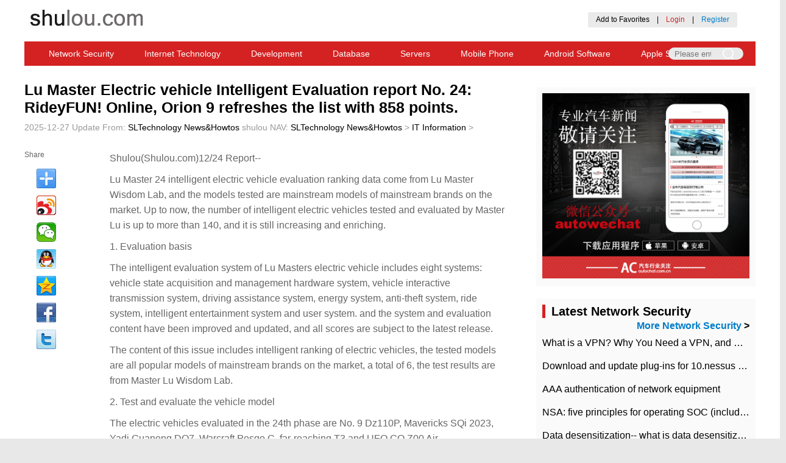

--- FILE ---
content_type: text/html; charset=UTF-8
request_url: https://www.shulou.com/a619796
body_size: 17163
content:
<!DOCTYPE html>
<html>
<head>
    <meta name="viewport" content="width=device-width, initial-scale=1, maximum-scale=1, minimum-scale=1, user-scalable=no">
    <meta http-equiv="X-UA-Compatible" content="IE=edge,chrome=1">
    <meta http-equiv="Content-Type" content="text/html; charset=UTF-8" />
    <meta charset="UTF-8">
    <meta name="apple-mobile-web-app-capable" content="yes">
    <meta name="apple-touch-fullscreen" content="no">

    <title>Lu Master Electric vehicle Intelligent Evaluation report No. 24: RideyFUN! Online, Orion 9 refreshes the list with 858 points. 12/27 Update SLTechnology News&Howtos</title>
    <meta name="keywords" content="No. 9, system, model, intelligence, test, vehicle, master, anti-theft, electric car, electric, calf, user, assistant, driving, wisdom, Yadi, brake, function, performance, performance" />
    <meta name="description" content="Lu Master 24 intelligent electric vehicle evaluation ranking data come from Lu Master Wisdom Lab, and the models tested are mainstream models of mainstream brands on the market. Up to now, the number of intelligent electric vehicles tested and evaluated by Master Lu is up to more than 140, and it is still increasing and enriching. 1. Evaluation basis" />
    <meta property="og:title" content="Lu Master Electric vehicle Intelligent Evaluation report No. 24: RideyFUN! Online, Orion 9 refreshes the list with 858 points. 12/27 Update SLTechnology News&Howtos">
    <meta property="og:description" content="Lu Master 24 intelligent electric vehicle evaluation ranking data come from Lu Master Wisdom Lab, and the models tested are mainstream models of mainstream brands on the market. Up to now, the number of intelligent electric vehicles tested and evaluated by Master Lu is up to more than 140, and it is still increasing and enriching. 1. Evaluation basis">
    <meta property="og:type" content="article">


    <link rel="Shortcut Icon" href="https://www.shulou.com/static/shulou_en/images/favicon.ico">

    <link rel="stylesheet" type="text/css" href="https://www.shulou.com/static/shulou_en/css/common.css">
    <link rel="stylesheet" type="text/css" href="https://www.shulou.com/static/shulou_en/css/content.css">

    <link rel="alternate" type="application/rss+xml" title="RSS 2.0" href="/rss.xml" />
    <link rel="alternate" type="application/atom+xml" title="Atom Feed" href="/rss.xml" />
    <link rel="wlwmanifest" type="application/wlwmanifest+xml" title="News" href="/news.xml" />


    <script type="text/javascript" src="https://www.shulou.com/static/shulou_en/js/jquery-3.3.1.min.js"></script>

<script async src="https://pagead2.googlesyndication.com/pagead/js/adsbygoogle.js?client=ca-pub-8104699722820631"
     crossorigin="anonymous"></script>
</head>
<body>

<!-- BEGIN NAVTOP -->
<div class="head">
    <div class="logo"><a href="https://www.shulou.com/" class="logo"><img src="https://www.shulou.com/static/shulou_en/images/logo.png" /></a>
    </div>
    
    <div class="login" id="login_member_info">
<!--
         <div class="weibo">
            <a href="/member/oauth/sina">
                <img src="https://www.shulou.com/static/shulou_en/images/connect_sina.png" width="126" height="24" alt="Login with Sina Weibo">
            </a>
            <a href="/member/oauth/weixin">
                <img src="https://www.shulou.com/static/shulou_en/images/connect_weixin.png" width="126" height="24" alt="Login with WeChat">
            </a>
            <a href="/member/oauth/qq">
                <img src="https://www.shulou.com/static/shulou_en/images/connect_qq.png" width="120" height="24" alt="Login with QQ">
            </a>
        </div> -->
        <div class="zhuce">
            <a onclick="addBookmark(document.location.href,document.title)" href="#" target="_self">Add to Favorites</a>　|　<a style="color: #d42223" id="login_btn" href="/login.html">Login</a>　|　<a style="color:#007cc9 " id="reg_btn" href="/register.html">Register</a>
        </div>
    </div>



</div>



<div class="daohang">
<!--    <a href="/" title="Shulou Home">Shulou Home</a>
    <span></span> -->
    <a href="https://www.shulou.com/list-1" title="Network Security">Network Security</a>
    <a href="https://www.shulou.com/list-2" title="Internet Technology">Internet Technology</a>
    <a href="https://www.shulou.com/list-3" title="Development">Development</a>
    <a href="https://www.shulou.com/list-4" title="Database">Database</a>
    <a href="https://www.shulou.com/list-5" title="Servers">Servers</a>
    <a href="https://www.shulou.com/list-6" title="Mobile Phone">Mobile Phone</a>
    <a href="https://www.shulou.com/list-7" title="Android Software">Android Software</a>
    <a href="https://www.shulou.com/list-8" title="Apple Software">Apple Software</a>
    <a href="https://www.shulou.com/list-9" title="Computer Software News">Computer Software News</a>
    <a href="https://www.shulou.com/list-10" title="IT Information">IT Information</a>
 


    <div class="head_search">
        <input style="width: 60px;" class="text_search" type="text" name="search_keyword" placeholder="Please enter keywords" 
        value='' id='search_keyword' onkeypress="if(event.keyCode==13) {dr_module_search('search_keyword');return false;}" >

        <input class="bg_search" type="button" style="background: url('https://www.shulou.com/static/shulou_en/images/search.png') no-repeat center;width: 50px;height: 20px;border:none;"  name="" onclick="dr_module_search('search_keyword')">
    </div>

        <script>
            // This js is used to perform searches
            function dr_module_search(name) {
                var url="/s-{keyword}";
                var ele=document.getElementById(name);
                var value=ele.value;
                if(value) {
                    location.href=url.replace('{keyword}', value);
                } else {
                    alert("Please enter keywords");
                }
                return false;
            }
        </script>

</div>

<!--
<div class="daohangad">
<script src="/gg/big.js" language="javascript"></script>
</div>
-->


<div class="mobile_head">
    <p class="nav-list" >
        <img src="https://www.shulou.com/static/shulou_en/images/list.png">
    </p>
    <p class="nav-list">
        <img src="https://www.shulou.com/static/shulou_en/images/close.png">
    </p>
    <p class="nav-logo">
        <a href="/"><img src="https://www.shulou.com/static/shulou_en/images/logo_mobile.png"></a>
    </p>
    <p class="nav-search">
        <img src="https://www.shulou.com/static/shulou_en/images/search.png">
    </p>
</div>
<div class="search-filter">
        <input type="text" name="" class="search-text" placeholder="Please enter keywords" 
        value='' id='search_keyword2' onkeypress="if(event.keyCode==13) {dr_module_search('search_keyword2');return false;}" >
        <input type="button" name="" class="search-button" value="Search"  onclick="dr_module_search('search_keyword2')">
</div>
<div class="zz-filter">
        
</div>
<div class="filter stopPop" id="filter">
    <div class="filter-wrapper">
        <ul>
<li><a href="/" title="Shulou Home">Shulou Homepage</a></li>
    <li><a href="https://www.shulou.com/list-1" title="Network Security">Network Security</a></li>
    <li><a href="https://www.shulou.com/list-2" title="Internet Technology">Internet Technology</a></li>
    <li><a href="https://www.shulou.com/list-3" title="Development">Development</a></li>
    <li><a href="https://www.shulou.com/list-4" title="Database">Database</a></li>
    <li><a href="https://www.shulou.com/list-5" title="Servers">Servers</a></li>
    <li><a href="https://www.shulou.com/list-6" title="Mobile Phone">Mobile Phone</a></li>
    <li><a href="https://www.shulou.com/list-7" title="Android Software">Android Software</a></li>
    <li><a href="https://www.shulou.com/list-8" title="Apple Software">Apple Software</a></li>
    <li><a href="https://www.shulou.com/list-9" title="Computer Software News">Computer Software News</a></li>
    <li><a href="https://www.shulou.com/list-10" title="IT Information">IT Information</a></li>
 

         </ul>
         <div class="filter-wechat">
             <div class="filter-w-text">
                 <p>In addition to Weibo, there is also WeChat</p>
                 <P>Please pay attention</P>
                 <p><img src="https://www.shulou.com/static/shulou_en/images/logo.png"></p>
                 <p>WeChat public account</p>
                 <p>Shulou</p>
             </div>
            <div class="filter-w-img">
                 <img src="https://www.shulou.com/static/shulou_en/images/saoma.png">
            </div>
            </div>
            <div class="filter-l-r">
                <input class="filter-l" type="button" name="" value="Login" onclick="window.location = 'https://www.shulou.com/login.html';" />
                <input class="filter-r" type="button" name="" value="Register" onclick="window.location = 'https://www.shulou.com/register.html';" />
            </div>
            <div class="login">
                <div class="weibo">
                    <a href="/member/oauth/sina">
                        <img src="https://www.shulou.com/static/shulou_en/images/weibo.png" alt="Login with Sina Weibo">
                    </a>
                    <a href="/member/oauth/weixin">
                        <img src="https://www.shulou.com/static/shulou_en/images/weixin.png" alt="Login with Wechat">
                    </a>
                    <a href="/member/oauth/qq">
                        <img src="https://www.shulou.com/static/shulou_en/images/qq.png" alt="Login with QQ">
                    </a>
                </div>
            </div>
            <div class="filter-b-logo">
                <p>
                    <img src="https://www.shulou.com/static/shulou_en//images/logo.png">
                </p>
            </div>
            <div class="filter-b-nav">
                <a href="/about/guanyu.htm">About us</a>
                 <a href="/about/lianxi.htm">Contact us</a>
                 <!-- <a href="/qcdq/">Car Directory</a>
                 <a href="">Add to favorites</a> -->
            </div>
    </div>
</div>


<!-- END NAVTOP -->
    
    <div class="con">
        <div class="con_left">
            <h2>Lu Master Electric vehicle Intelligent Evaluation report No. 24: RideyFUN! Online, Orion 9 refreshes the list with 858 points.</h2>
            <p class="con_l_c_time">
                <span>2025-12-27 Update</span>
                <span>From: <a href='https://www.shulou.com/'>SLTechnology News&Howtos</a></span>
                <span>shulou</span>
                <span>NAV: <a href="https://www.shulou.com/" title="SLTechnology News&Howtos">SLTechnology News&Howtos</a> > <a href="https://www.shulou.com/list-10">IT Information</a> > </span>
            </p>         
            <div class="con_l_content">
                <div class="con_l_c_cLeft">
                    <div class="con_l_c_c_left">
                        <div class="con_l_c_c_l_share">
                            <p style="color: #666;margin-bottom: 10px">Share</p>
                            <div class="bdsharebuttonbox">
                                <a href="#" class="bds_more" data-cmd="more"></a><a href="#" class="bds_tsina" data-cmd="tsina" title="Share Weibo"></a><a href="#" class="bds_weixin" data-cmd="weixin" title="Share Wechat"></a><a href="#" class="bds_sqq" data-cmd="sqq" title="Share QQ"></a><a href="#" class="bds_qzone" data-cmd="qzone" title="Share QQZone"></a><a href="#" class="bds_fbook" data-cmd="fbook" title="Share Facebook"></a><a href="#" class="bds_twi" data-cmd="twi" title="Share Twitter"></a>

                            </div>
                            <script>
                            window._bd_share_config={"common":{"bdSnsKey":{'tsina':3414705354},"bdText":"Lu Master Electric vehicle Intelligent Evaluation report No. 24: RideyFUN! Online, Orion 9 refreshes the list with 858 points.","bdMini":"1","bdMiniList":false,"bdPic":"https://www.shulou.com/static/assets/images/nopic.gif","bdStyle":"0","bdSize":"32"},"share":{},"image":{"viewList":["tsina","weixin","sqq","qzone","fbook","twi"],"viewText":"Share To:","viewSize":"16"},"selectShare":{"bdContainerClass":null,"bdSelectMiniList":["tsina","weixin","sqq","qzone","fbook","twi"]}};
                            with(document)0[(getElementsByTagName('head')[0]||body).appendChild(createElement('script')).src='/statics/api/js/share.js'];
                            </script>

                        </div>
                    </div>
                </div>
                <div class="con_l_c_cRight">
                    <div class="con_l_c_content">
                        <div class="con_l_c_c_right">
                            <div class="con_l_c_c_r_top">

<p>
Shulou(Shulou.com)12/24 Report--
</p>

<p>Lu Master 24 intelligent electric vehicle evaluation ranking data come from Lu Master Wisdom Lab, and the models tested are mainstream models of mainstream brands on the market. Up to now, the number of intelligent electric vehicles tested and evaluated by Master Lu is up to more than 140, and it is still increasing and enriching.</p>
<p>1. Evaluation basis</p>
<p>The intelligent evaluation system of Lu Masters electric vehicle includes eight systems: vehicle state acquisition and management hardware system, vehicle interactive transmission system, driving assistance system, energy system, anti-theft system, ride system, intelligent entertainment system and user system. and the system and evaluation content have been improved and updated, and all scores are subject to the latest release.</p>
<p>The content of this issue includes intelligent ranking of electric vehicles, the tested models are all popular models of mainstream brands on the market, a total of 6, the test results are from Master Lu Wisdom Lab.</p>
<p>2. Test and evaluate the vehicle model</p>
<p>The electric vehicles evaluated in the 24th phase are No. 9 Dz110P, Mavericks SQi 2023, Yadi Guaneng DQ7, Warcraft Pesgo C, far-reaching T3 and UFO GO Z00 Air.</p>
<p>3. Evaluation results</p>
<p>Finally, according to the data evaluation of Lu Masters Wisdom Lab, No. 9 Dz110P ranked first with a total score of 858 points, Mavericks SQi 2023 and Warcraft Pesgo C ranked second and third with 540points and 354 points respectively; UFO GO Z00 Air and Yadi Guanneng DQ7 ranked fourth and fifth respectively with similar scores; and far-reaching T3 ranked sixth with 142points due to its intellectual disadvantage.</p>
<p>4. Evaluation process</p>
<p>4.1 Intelligent basic composition evaluation</p>
<p>In the intelligent evaluation system of Lu Master electric vehicle, the intelligent foundation is composed of vehicle state acquisition and management hardware and vehicle interactive transmission system.</p>
<p>The six models reviewed in this issue have a wide gap in the performance of the computing center test section, with the 9th Dz110P and the Mavericks SQi 2023 performing even better, with the 9th Dz110P scoring 213 points and winning the first place in the test. As the trump card just launched on the 9th, the 9th Dz110P is equipped with mole control function, and the commonly used OTA upgrade is equipped with light sense, seat cushion and edge brace sensors. In addition, more advanced configurations such as TCS traction control system, OPD single pedal, HHC ramp parking, constant speed cruise and nitrogen acceleration mode are also available in the new car.</p>
<p>The Mavericks SQi 2023 has been intelligently upgraded on the original model, and the mainframe link ability and data processing ability of the vehicle have improved obviously, which is close to the score of No. 9 Dz110P, but it has a great disadvantage in the power intelligent control system, which is also the key configuration point that leads to the loss of points in the Mavericks SQi 2023.</p>
<p>4.2 Intelligent scene composition evaluation</p>
<p>Driving assistance</p>
<p>Driving assistance has always been the focus of Lu Master electric vehicle evaluation, no matter when, safety is always the first place, a good driving assistance system can help enhance the user driving experience.</p>
<p>In the driving assistant test, the best performance is still No. 9 Dz110P, which uses the front and rear double disc brake and upgrades the front and rear bilinear ABS anti-lock lock, and the brake can be adjusted according to the palm size. In the testing process, even if the brake is full, the whole braking process ABS intervention is very early, and the whole process is constantly involved, which is more linear than before, and with the addition of the algorithm, the feel of the stroke is almost negligible.</p>
<p>With the improvement of braking performance, D-Series is also equipped with RSC to suppress tail warping. In special cases, emergency pinching of the front brake can also prevent the rear wheel from tilting up and causing the car to turn over, without worrying about misoperation. The front and rear shock absorbers are also upgraded, both using hydraulic damping, and the rear damping length 310mm supports five-level preload adjustment.</p>
<p>Warcraft Pesgo C also performed well in this test, equipped with uphill assistance and constant speed cruising, improved the convenience of daily use, gave a more practical design, and finally got 85 points and won the second place.</p>
<p>Energy system</p>
<p></p>
<p>The six participating models all meet the new national standard, so there is not much difference in vehicle performance and range. Among them, No. 9 Dz110P is equipped with a 48V30Ah high-energy lithium battery, the official mileage is 85km, and is equipped with a standard 4A charger. The charging time of 0-80% power is about 6 hours, or 20A fast charging is optional, which can shorten the charging time to one and a half hours.</p>
<p>Not only does the vehicle have a fast charge, but the No. 9 Dz110P is also equipped with an 18W PD fast charge interface, which makes the Type-C and USB dual sockets more practical. In the motor part, the Dz110P is equipped with a 12-inch full-disk motor with a rated power of 400W. Also doing well is Yadi Guaneng DQ7, which is equipped with a TTFAR extended range system to increase range and perform well in energy recovery and discharge testing projects.</p>
<p>Anti-theft system</p>
<p></p>
<p>The performance of the six models evaluated varies greatly in the intelligent anti-theft test. Dz110P No. 9 and Mavericks SQi 2023 are rich in anti-theft programs. Dz110P is equipped with Beidou, GPS, and base station three-mode precise positioning and blessing, while supporting inductive unlocking, NFC card unlocking, Mini Program unlocking, smart bracelets, password unlocking and voice unlocking, as well as adding family accounts and remote unlocking family cars.</p>
<p>The basic anti-theft performance of Yadi Guanneng DQ7, Warcraft Pesgo C and UFO GO Z00 Air is not weak, but the anti-theft scheme is relatively simple. In addition, the far-reaching T3 still uses the traditional alarm anti-theft, the use experience is poor, and the anti-theft performance is also weak.</p>
<p>User system</p>
<p></p>
<p>In the user system part, the smoothest user experience is No. 9 Dz110P and Mavericks SQi 2023, of which No. 9 Dz110P performs well in the car user system part. Orion features a 7-inch TFT full-fit screen with a peak brightness of 1000 nits in the same model as the E300P, which also integrates the long-awaited RideyFUN! It can operate a variety of vehicle function control options, and can realize the main functions such as listening to music, talking and navigation interaction.</p>
<p>Like the car, the information display on the 9th App is also very comprehensive, such as the driving track, vehicle status, user information and other displays are very detailed, the module arrival efficiency is also very high, the operation is smooth enough. In terms of link stability that users are most concerned about, the 9th has also been doing a good job, and there is no disconnection in the testing process. In addition, the main function of the App of Yadi Guaneng DQ7 and UFO GO Z00 Air is to complete the vehicle unlocking operation, which can display less vehicle information.</p>
<p>5. Summary</p>
<p>Through this issue of the test, it is not difficult to see that the 9th Dz110P has extended its advantages to the human-car interaction and intelligent entertainment system section, and only the No. 9 electric motorcycle model has scored in these two tests. In fact, compared with the electric motorcycle, the electric self has a wider audience, but in front of the No. 9 D series, this conclusion is also worrying. After all, there are three conventional models of the whole D series, of which the high-end version has two forms. Its product line covers electric motorcycle from two categories at the same time, consumers who favor electric motorcycle can save budget, and consumers who like electric motorcycle can directly enjoy the same configuration as electric motorcycle. This is a big advantage of the ninth D series model.</p>
<p>Therefore, starting from the 9th Dz110P, the concept of electric self and electric motorcycle has been blurred. Audiences with different car purchase needs will comprehensively consider the models covered by the budget, and will no longer be limited to electric power or electric motorcycle, and from the perspective of configuration richness and performance-to-price ratio, the target audience of No. 9 Dz110P is wider. Even excluding product attributes, the bonuses of social and brand attributes will be more obvious.</p>

<p style="text-indent: 2em;">
<span style="color: rgb(255, 0, 0);"><strong>Welcome to subscribe "Shulou Technology Information " to get latest news, interesting things and hot topics in the IT industry, and controls the hottest and latest Internet news, technology news and IT industry trends.</strong></span>
</p>

                            </div>
                            <div class="con_l_c_c_r_bottom">
                                <p>
                                    
                                    <span>Views: <span class="dr_show_hits_619796">0</span><script type="text/javascript"> $.ajax({ type: "GET", url:"/index.php?s=api&c=module&siteid=1&app=article&m=hits&id=619796", dataType: "jsonp", success: function(data){ if (data.code) { $(".dr_show_hits_619796").html(data.msg); } else { dr_tips(0, data.msg); } } }); </script></span>
                                </p>
                                <p><font style="color: #d42223;font-size: 18px;">*</font>The comments in the above article only represent the author's personal views and do not represent the views and positions of this website. If you have more insights, please feel free to contribute and share.</p>
                            </div>
                        </div>
                    </div>
                    <!-- Tag Search -->                    
                    <div class="con_l_mTag">
                        <a>Tag Search:</a>


<a target="_blank" href="https://www.shulou.com/s-No. 9">No. 9</a>
<a target="_blank" href="https://www.shulou.com/s-system"> system</a>
<a target="_blank" href="https://www.shulou.com/s-model"> model</a>
<a target="_blank" href="https://www.shulou.com/s-intelligence"> intelligence</a>
<a target="_blank" href="https://www.shulou.com/s-test"> test</a>
<a target="_blank" href="https://www.shulou.com/s-vehicle"> vehicle</a>
<a target="_blank" href="https://www.shulou.com/s-master"> master</a>
<a target="_blank" href="https://www.shulou.com/s-anti-theft"> anti-theft</a>
<a target="_blank" href="https://www.shulou.com/s-electric car"> electric car</a>
<a target="_blank" href="https://www.shulou.com/s-electric"> electric</a>
<a target="_blank" href="https://www.shulou.com/s-calf"> calf</a>
<a target="_blank" href="https://www.shulou.com/s-user"> user</a>
<a target="_blank" href="https://www.shulou.com/s-assistant"> assistant</a>
<a target="_blank" href="https://www.shulou.com/s-driving"> driving</a>
<a target="_blank" href="https://www.shulou.com/s-wisdom"> wisdom</a>
<a target="_blank" href="https://www.shulou.com/s-Yadi"> Yadi</a>
<a target="_blank" href="https://www.shulou.com/s-brake"> brake</a>
<a target="_blank" href="https://www.shulou.com/s-function"> function</a>
<a target="_blank" href="https://www.shulou.com/s-performance"> performance</a>
<a target="_blank" href="https://www.shulou.com/s-performance"> performance</a>

<a target="_blank" href="https://www.shulou.com/tag-16.html">vpn</a>
<a target="_blank" href="https://www.shulou.com/tag-15.html">macOS</a>
<a target="_blank" href="https://www.shulou.com/tag-14.html">Linux</a>
<a target="_blank" href="https://www.shulou.com/tag-13.html">MariaDB</a>
<a target="_blank" href="https://www.shulou.com/tag-12.html">MySQL</a>
<a target="_blank" href="https://www.shulou.com/tag-11.html">Docker</a>
<a target="_blank" href="https://www.shulou.com/tag-8.html">Shulou Information</a>
<a target="_blank" href="https://www.shulou.com/tag-9.html">Shulou Technology</a>
<a target="_blank" href="https://www.shulou.com/tag-10.html">Shulou Tech Info</a>
<a target="_blank" href="https://www.shulou.com/tag-7.html">OPPO Reno</a>
<a target="_blank" href="https://www.shulou.com/tag-6.html">Redmi</a>
<a target="_blank" href="https://www.shulou.com/tag-5.html">Xiaomi</a>
<a target="_blank" href="https://www.shulou.com/tag-4.html">NVidia</a>
<a target="_blank" href="https://www.shulou.com/tag-3.html">Microsoft</a>
<a target="_blank" href="https://www.shulou.com/tag-2.html">Huawei</a>
<a target="_blank" href="https://www.shulou.com/tag-1.html">Apple</a>

<a target="_blank" href="https://www.shulou.com/tag-7.html">OPPO Reno</a>
<a target="_blank" href="https://www.shulou.com/tag-6.html">Redmi</a>
<a target="_blank" href="https://www.shulou.com/tag-10.html">Shulou Tech Info</a>
<a target="_blank" href="https://www.shulou.com/tag-13.html">MariaDB</a>
<a target="_blank" href="https://www.shulou.com/tag-15.html">macOS</a>
<a target="_blank" href="https://www.shulou.com/tag-16.html">vpn</a>
<a target="_blank" href="https://www.shulou.com/tag-9.html">Shulou Technology</a>
<a target="_blank" href="https://www.shulou.com/tag-1.html">Apple</a>
<a target="_blank" href="https://www.shulou.com/tag-3.html">Microsoft</a>
<a target="_blank" href="https://www.shulou.com/tag-5.html">Xiaomi</a>
<a target="_blank" href="https://www.shulou.com/tag-14.html">Linux</a>
<a target="_blank" href="https://www.shulou.com/tag-11.html">Docker</a>
<a target="_blank" href="https://www.shulou.com/tag-2.html">Huawei</a>
<a target="_blank" href="https://www.shulou.com/tag-12.html">MySQL</a>
<a target="_blank" href="https://www.shulou.com/tag-4.html">NVidia</a>
<a target="_blank" href="https://www.shulou.com/tag-8.html">Shulou Information</a>
<a target="_blank" href="https://www.shulou.com/s-OPPO Reno">OPPO Reno</a>
<a target="_blank" href="https://www.shulou.com/s-Redmi">Redmi</a>
<a target="_blank" href="https://www.shulou.com/s-Shulou Tech Info">Shulou Tech Info</a>
<a target="_blank" href="https://www.shulou.com/s-MariaDB">MariaDB</a>
<a target="_blank" href="https://www.shulou.com/s-macOS">macOS</a>
<a target="_blank" href="https://www.shulou.com/s-vpn">vpn</a>
<a target="_blank" href="https://www.shulou.com/s-Shulou Technology">Shulou Technology</a>
<a target="_blank" href="https://www.shulou.com/s-Apple">Apple</a>
<a target="_blank" href="https://www.shulou.com/s-Microsoft">Microsoft</a>
<a target="_blank" href="https://www.shulou.com/s-Xiaomi">Xiaomi</a>
<a target="_blank" href="https://www.shulou.com/s-Linux">Linux</a>
<a target="_blank" href="https://www.shulou.com/s-Docker">Docker</a>
<a target="_blank" href="https://www.shulou.com/s-Huawei">Huawei</a>
<a target="_blank" href="https://www.shulou.com/s-MySQL">MySQL</a>
<a target="_blank" href="https://www.shulou.com/s-NVidia">NVidia</a>
<a target="_blank" href="https://www.shulou.com/s-Shulou Information">Shulou Information</a>

                    </div> 

                    <!-----2.10 修改内容 分享代码 ------>

                    <div id="nativeShare">
                        <script type="text/javascript">

                            function dofristshare(type) {
                            var title = encodeURIComponent("Lu Master Electric vehicle Intelligent Evaluation report No. 24: RideyFUN! Online, Orion 9 refreshes the list with 858 points.");
                            var link = encodeURIComponent("https://www.shulou.com/a619796");
                            var image = encodeURIComponent('https://www.shulou.com/static/assets/images/nopic.gif');
                            var desc = encodeURIComponent("Lu Master 24 intelligent electric vehicle evaluation ranking data come from Lu Master Wisdom Lab, and the models tested are mainstream models of mainstream brands on the market. Up to now, the number of intelligent electric vehicles tested and evaluated by Master Lu is up to more than 140, and it is still increasing and enriching. 1. Evaluation basis");

                            if (type == "sina") {
                                window.open("http://v.t.sina.com.cn/share/share.php?url=" + link + "&title=" + title + "&content=utf8&pic=" + image);
                            }

                            if (type == "tx") {
                                window.open("http://v.t.qq.com/share/share.php?url=" + link + "&title=" + title + "&pic=" + image);
                            }

                            if (type == "qzone") {
                                window.open("http://sns.qzone.qq.com/cgi-bin/qzshare/cgi_qzshare_onekey?url=" + link + "&title=" + title  + "&pics=" + image);
                            }

                            if (type == "rr") {
                                window.open("http://widget.renren.com/dialog/share?resourceUrl=" + link + "&title=" + title  + "&pic=" + image);
                            }

                            if (type == "douban") {
                                window.open("http://www.douban.com/recommend/?url=" + link + "&title=" + title + "&image=" + image);
                            }

                            if (type == "yixin") {
                                window.open("http://open.yixin.im/share?url=" + link + "&title=" + title + "&pic=" +image + "&desc=" + desc )
                            }

                            return false;

                            }
                        </script>
                        <p style="margin: 0 0 5% 0;font-size: 16px;font-weight:bold">Share To</p>
                        <div class="share_top_style">
                            <a href="javascript:void()" class="" onClick="dofristshare('sina')"><img src="https://www.shulou.com/static/shulou_en/images/enjoy_sina.png" alt="Weibo"><span>Weibo</span></a>

                            <a href="javascript:void()" class="" onClick="dofristshare('tx')"><img src="https://www.shulou.com/static/shulou_en/images/enjoy_tx.png" alt="Tencent"><span>Tencent</span></a>

                            <a href="javascript:void()" class="" onClick="dofristshare('rr')"><img src="https://www.shulou.com/static/shulou_en/images/enjoy_rr.png" alt="Renren"><span>Renren</span></a>

                            <a href="javascript:void()" class="" onClick="dofristshare('qzone')"><img src="https://www.shulou.com/static/shulou_en/images/enjoy_qq.png" alt="QQZone"><span>QQZone</span></a>

                            <a href="javascript:void()" class="" onClick="dofristshare('douban')"><img src="https://www.shulou.com/static/shulou_en/images/enjoy_db.png" alt="Douban"><span>Douban</span></a>

                            <a href="javascript:void()" class="" ><img src="https://www.shulou.com/static/shulou_en/images/enjoy_more.png" alt="More"><span>More</span></a>
                        </div>
                    </div>
                    <div class="share_more_filter">
                        <div class="share_more">
                            <a href="javascript:void()" class="" onClick="dofristshare('sina')"><img src="https://www.shulou.com/static/shulou_en/images/enjoy_sina.png" alt="Weibo"><span>Weibo</span></a>

                            <a href="javascript:void()" class="" onClick="dofristshare('tx')"><img src="https://www.shulou.com/static/shulou_en/images/enjoy_tx.png" alt="Tencent"><span>Tencent</span></a>

                            <a href="javascript:void()" class="" onClick="dofristshare('rr')"><img src="https://www.shulou.com/static/shulou_en/images/enjoy_rr.png" alt="Renren"><span>Renren</span></a>

                            <a href="javascript:void()" class="" onClick="dofristshare('qzone')"><img src="https://www.shulou.com/static/shulou_en/images/enjoy_qq.png" alt="QQZone"><span>QQZone</span></a>

                            <a href="javascript:void()" class="" onClick="dofristshare('douban')"><img src="https://www.shulou.com/static/shulou_en/images/enjoy_db.png" alt="Douban"><span>Douban</span></a>


                            <a href="javascript:void()" class="" onClick="dofristshare('yixin')"><img src="https://www.shulou.com/static/shulou_en/images/enjoy_yx.png" alt="Yixin"><span>Yixin</span></a>

                        </div>
                    </div>

                    <script type="text/javascript">
                        $(function(){
                            /*Reply pop-up box code */
                            $(document).on('click','.re_answer',function(){
                                $('.re_textarea').remove();
                                    $(this).parent().append("<div class='re_textarea'><textarea name='' cols='40' rows='5'></textarea><input type='submit' value='回复' /></div>")
                                    /* Mobile terminal click reply pop-up box code implementation */
                                    $('.rating_filter').css({bottom:'0px'})
                                    $('.zz-filter').css({display:'block'})
                                    $('.foot_rating').css({display:'none'})
                                    $('.focus_text').focus()
                                    $('.focus_text').attr("placeholder","回复他")
                                    ModalHelper.afterOpen()
                                
                            })
                            /* PC scrolls to show hidden sharing codes */
                            $(window).scroll(function(){
                                var top =$(document).scrollTop()
                                var contentTop = $('.con_l_mTag').offset().top-$(window).scrollTop()
                                var LeftHeight = $('.con_l_c_cLeft').height()
                                $('.con_l_c_cLeft').css({height:LeftHeight})
                                if(top<300){
                                    $('.con_l_c_c_left').css({position:"relative",top:"0"})
                                }else{
                                    $('.con_l_c_c_left').css({position:"fixed",top:'10px'})
                                }
                                if(contentTop<300){
                                    $('.con_l_c_c_left').css({top:-LeftHeight,position:"fixed"})
                                }else{
                                    $('.con_l_c_c_left').css({top:'10px'})
                                }
                            })
                        })
                    </script>


                    <div class="con_l_c_rating">


<!-- comment BEGIN -->
    <script src="https://www.shulou.com/static/assets/js/cms.js" type="text/javascript"></script>
    <script src="https://cdn.staticfile.org/layer/3.5.1/layer.min.js" type="text/javascript" ></script>


<!-- comment END   -->

                    </div>



                </div>
            </div>
            
            <!-- Related Reading -->
            <div class="con_l_mid">
                <h2 class="con_l_m_title">Related</h2>
                <ul class="con_l_m_newslist">
                    <li>
                        <div class="con_l_m_img"><img src="https://www.shulou.com/static/assets/images/nopic.gif" /></div>
                        <div class="con_l_m_content">
                            <h3 class="con_l_m_c_title"><a href="https://www.shulou.com/a622966">​The market share of Chrome browser on the desktop has exceeded 70%</a></h3>
                            <p class="con_l_m_c_detail">
                                <a href="https://www.shulou.com/a622966">The market share of Chrome browser on the desktop has exceeded 70%, and users are complaining about</a>
                            </p>
                            <div class="con_l_m_c_time">
                                <span>2025-09-03 14:52:50</span>
                                <span>SL Technology News</span>
                                <span>Views: 20</span>
                            </div>
                        </div>
                    </li>
                    <li>
                        <div class="con_l_m_img"><img src="https://www.shulou.com/uploadfile/thumb/c74d97b01eae257e44aa9d5bade97baf/200x150_auto.jpg" /></div>
                        <div class="con_l_m_content">
                            <h3 class="con_l_m_c_title"><a href="https://www.shulou.com/a622965">The world's first 2nm mobile chip: Samsung Exynos 2600 is ready for mass production.</a></h3>
                            <p class="con_l_m_c_detail">
                                <a href="https://www.shulou.com/a622965">The world's first 2nm mobile chip: Samsung Exynos 2600 is ready for mass production.According to a r</a>
                            </p>
                            <div class="con_l_m_c_time">
                                <span>2025-09-03 14:07:30</span>
                                <span>SL Technology News</span>
                                <span>Views: 29</span>
                            </div>
                        </div>
                    </li>
                    <li>
                        <div class="con_l_m_img"><img src="https://www.shulou.com/uploadfile/thumb/9bf31c7ff062936a96d3c8bd1f8f2ff3/200x150_auto.jpg" /></div>
                        <div class="con_l_m_content">
                            <h3 class="con_l_m_c_title"><a href="https://www.shulou.com/a622964">Disney Agrees to Pay $10 Million to Settle with FTC over Alleged Child Data Collection Using YouTube Animations</a></h3>
                            <p class="con_l_m_c_detail">
                                <a href="https://www.shulou.com/a622964">On September 3, it was reported that Disney has agreed to pay $10 million to settle a case in which</a>
                            </p>
                            <div class="con_l_m_c_time">
                                <span>2025-09-03 14:03:30</span>
                                <span>SL Technology News</span>
                                <span>Views: 33</span>
                            </div>
                        </div>
                    </li>
                    <li>
                        <div class="con_l_m_img"><img src="https://www.shulou.com/uploadfile/thumb/aab3238922bcc25a6f606eb525ffdc56/200x150_auto.jpg" /></div>
                        <div class="con_l_m_content">
                            <h3 class="con_l_m_c_title"><a href="https://www.shulou.com/a622963">Google Wins! Court Rules It Doesn't Have to Sell Chrome Browser</a></h3>
                            <p class="con_l_m_c_detail">
                                <a href="https://www.shulou.com/a622963">A US federal judge has ruled that Google can keep its Chrome browser, but it will be prohibited from</a>
                            </p>
                            <div class="con_l_m_c_time">
                                <span>2025-09-03 13:41:31</span>
                                <span>SL Technology News</span>
                                <span>Views: 25</span>
                            </div>
                        </div>
                    </li>
                    <li>
                        <div class="con_l_m_img"><img src="https://www.shulou.com/uploadfile/thumb/c51ce410c124a10e0db5e4b97fc2af39/200x150_auto.jpg" /></div>
                        <div class="con_l_m_content">
                            <h3 class="con_l_m_c_title"><a href="https://www.shulou.com/a178897">Build zoopker+hbase environment</a></h3>
                            <p class="con_l_m_c_detail">
                                <a href="https://www.shulou.com/a178897">Continue with the installation of the previous hadoop.First, install zookooper1. Decompress zookoope</a>
                            </p>
                            <div class="con_l_m_c_time">
                                <span>2023-12-25 21:17:29</span>
                                <span>shulou</span>
                                <span>Views: 385</span>
                            </div>
                        </div>
                    </li>
   
                </ul>
            </div>
            <div class="con_l_mid">
                <h2 class="con_l_m_title">IT Information</h2>
                <ul class="con_l_m_newslist">
        <li>
            <div class="con_l_m_img"><img src="https://www.shulou.com/static/assets/images/nopic.gif" /></div>
            <div class="con_l_m_content">
                <h3 class="con_l_m_c_title"><a href="https://www.shulou.com/a595878">Leonardo da Vinci DaVinci Resolve 18.5.1 release, adding a series of improvements</a></h3>
                <p class="con_l_m_c_detail">
                    <a href="https://www.shulou.com/a595878">CTOnews.com August 15 news, according to BlackmagicDesign news, DaVinci Resolve 18.5.1 software update released today. CTOnews.com with Leonardo da Vinci DaVinc</a>
                </p>
                <div class="con_l_m_c_time">
                    <span>2023/11/24</span>
                    <span>shulou</span>
                    <span>Views: 220</span>
                </div>
            </div>
        </li>
        <li>
            <div class="con_l_m_img"><img src="https://www.shulou.com/static/assets/images/nopic.gif" /></div>
            <div class="con_l_m_content">
                <h3 class="con_l_m_c_title"><a href="https://www.shulou.com/a556202">IQOO Neo7 racing version exposed: full of blood version of Qualcomm Snapdragon 8, new 16+512GB memory</a></h3>
                <p class="con_l_m_c_detail">
                    <a href="https://www.shulou.com/a556202">CTOnews.com December 17 news, in October this year, iQOO launched a Neo7 mobile phone, which is equipped with MediaTek Tianji 9000, equipped with a unique display chip Pro+, to support 120W fast charging, starting from 2699 yuan. Now</a>
                </p>
                <div class="con_l_m_c_time">
                    <span>2023/11/24</span>
                    <span>shulou</span>
                    <span>Views: 296</span>
                </div>
            </div>
        </li>
        <li>
            <div class="con_l_m_img"><img src="https://www.shulou.com/static/assets/images/nopic.gif" /></div>
            <div class="con_l_m_content">
                <h3 class="con_l_m_c_title"><a href="https://www.shulou.com/a618935">Tesla's two home charging service packages JD.com reduced the price by 200yuan, 4700-6600 yuan</a></h3>
                <p class="con_l_m_c_detail">
                    <a href="https://www.shulou.com/a618935">Thanks to CTOnews.com netizens for the delivery of clues about the past. CTOnews.com news on December 4, Tesla recharges Weibo announced that the third generation home charging service package and Cybervault home charging service package in Tesla JD.com official</a>
                </p>
                <div class="con_l_m_c_time">
                    <span>2023/12/24</span>
                    <span>shulou</span>
                    <span>Views: 258</span>
                </div>
            </div>
        </li>
        <li>
            <div class="con_l_m_img"><img src="https://www.shulou.com/static/assets/images/nopic.gif" /></div>
            <div class="con_l_m_content">
                <h3 class="con_l_m_c_title"><a href="https://www.shulou.com/a553607">Gardening sandboxie's game "Garden Life" is on sale Steam: there are no two identical leaves in the world, and neither is the game.</a></h3>
                <p class="con_l_m_c_detail">
                    <a href="https://www.shulou.com/a553607">CTOnews.com December 2 news, developed by Austrian developer stillalive studios horticultural sandboxie game "Garden Life" officially launched on the Steam platform today, the game launch time to be determined, support simplified Chinese. Players can</a>
                </p>
                <div class="con_l_m_c_time">
                    <span>2023/11/24</span>
                    <span>shulou</span>
                    <span>Views: 252</span>
                </div>
            </div>
        </li>
        <li>
            <div class="con_l_m_img"><img src="https://www.shulou.com/static/assets/images/nopic.gif" /></div>
            <div class="con_l_m_content">
                <h3 class="con_l_m_c_title"><a href="https://www.shulou.com/a571849">Download and release the latest official version of Wechat Android 8.0.34</a></h3>
                <p class="con_l_m_c_detail">
                    <a href="https://www.shulou.com/a571849">CTOnews.com March 23 news, Wechat Android platform ushered in the 8.0.34 official version update, the update installation package file details are as follows: Wechat Android official version 8.0.34 (ARM64) installation package file size 237.53 M</a>
                </p>
                <div class="con_l_m_c_time">
                    <span>2023/11/24</span>
                    <span>shulou</span>
                    <span>Views: 303</span>
                </div>
            </div>
        </li>
  
                </ul>
                <div class="con_l_m_t_more">
                    <a href="https://www.shulou.com/list-10">More IT Information</a> >                 </div>
            </div>
        </div>

        <div class="con_right">
            






            <div class="con_r_follow con_r_common">
                <img src="https://www.shulou.com/statics/autochat/images/autochat_qrcode.png">
            </div>




    <a href="https://www.shulou.com/a571849" title=""></a>

            <div class="con_r_zixun con_r_common">
                <h2 class="con_l_m_title"><span class="border_left">Latest Network Security</span>
                <span class="con_l_m_t_more">
                        <a href="https://www.shulou.com/list-1">More Network Security</a> >                 </span></h2>
                <ul>
                  <li>
                      <a href="https://www.shulou.com/a616597">What is a VPN? Why You Need a VPN, and How to Choose the Right One</a>
                  </li>
                  <li>
                      <a href="https://www.shulou.com/a223443">Download and update plug-ins for 10.nessus leaky scan system</a>
                  </li>
                  <li>
                      <a href="https://www.shulou.com/a45229">AAA authentication of network equipment</a>
                  </li>
                  <li>
                      <a href="https://www.shulou.com/a38279">NSA: five principles for operating SOC (including interpretation)</a>
                  </li>
                  <li>
                      <a href="https://www.shulou.com/a20166">Data desensitization-- what is data desensitization</a>
                  </li>
                  <li>
                      <a href="https://www.shulou.com/a55213">[operation and maintenance] part 5: data center improvement operation and maintenance, ITIL and ISO2000</a>
                  </li>
                  <li>
                      <a href="https://www.shulou.com/a230833">VMware operation and maintenance-when HA is enabled in the data center, HA agent reports an error</a>
                  </li>
                  <li>
                      <a href="https://www.shulou.com/a130865">Cross-terminal file transfer how to achieve "left-hand copy, right-hand paste" real-time transmission?</a>
                  </li>
                  <li>
                      <a href="https://www.shulou.com/a163281">How to realize MAC address Authentication in Local area Network</a>
                  </li>
                  <li>
                      <a href="https://www.shulou.com/a195147">Common failures and Solutions of Desktop Video Files</a>
                  </li>
 
                </ul>
            </div>

    <a href="https://www.shulou.com/a195147" title=""></a>

            <div class="con_r_zixun con_r_common">
                <h2 class="con_l_m_title"><span class="border_left">Latest Internet Technology</span>
                <span class="con_l_m_t_more">
                        <a href="https://www.shulou.com/list-2">More Internet Technology</a> >                 </span></h2>
                <ul>
                  <li>
                      <a href="https://www.shulou.com/a178897">Build zoopker+hbase environment</a>
                  </li>
                  <li>
                      <a href="https://www.shulou.com/a10647">Version control system (git + gitolite)</a>
                  </li>
                  <li>
                      <a href="https://www.shulou.com/a213791">[new Dream teacher shares] the correct "posture" of distributed locks</a>
                  </li>
                  <li>
                      <a href="https://www.shulou.com/a231685">How to build a mother-infant community</a>
                  </li>
                  <li>
                      <a href="https://www.shulou.com/a69031">Spring realizes the switch between development and test environment through profile</a>
                  </li>
                  <li>
                      <a href="https://www.shulou.com/a158720">The latest version 2.7? the latest version of DataPipeline data fusion products</a>
                  </li>
                  <li>
                      <a href="https://www.shulou.com/a46349">Serial port debugging assistant, VB6.0 development</a>
                  </li>
                  <li>
                      <a href="https://www.shulou.com/a143123">7. Flink-- Asynchronous IO</a>
                  </li>
                  <li>
                      <a href="https://www.shulou.com/a124764">The understanding of the pain of team Transformation</a>
                  </li>
                  <li>
                      <a href="https://www.shulou.com/a87674">How slow is the JDBC of Oracle and MySQL?</a>
                  </li>
 
                </ul>
            </div>

    <a href="https://www.shulou.com/a87674" title=""></a>

            <div class="con_r_zixun con_r_common">
                <h2 class="con_l_m_title"><span class="border_left">Latest Development</span>
                <span class="con_l_m_t_more">
                        <a href="https://www.shulou.com/list-3">More Development</a> >                 </span></h2>
                <ul>
                  <li>
                      <a href="https://www.shulou.com/a245815">An example Analysis of the Wechat Web Landing Authorization of the Wechat Public platform of php version</a>
                  </li>
                  <li>
                      <a href="https://www.shulou.com/a146158">What are the relevant knowledge points of PHP class</a>
                  </li>
                  <li>
                      <a href="https://www.shulou.com/a177928">What are the skills of session session operation in PHP</a>
                  </li>
                  <li>
                      <a href="https://www.shulou.com/a123341">What if VS2008 cannot view STL values directly?</a>
                  </li>
                  <li>
                      <a href="https://www.shulou.com/a201934">What technology should middle and senior PHP programmers master?</a>
                  </li>
                  <li>
                      <a href="https://www.shulou.com/a63118">What if the mysql database connection resources cannot be released in CI framework?</a>
                  </li>
                  <li>
                      <a href="https://www.shulou.com/a37602">What about ajax cross-domain access error 501?</a>
                  </li>
                  <li>
                      <a href="https://www.shulou.com/a106909">What is the RPC framework?</a>
                  </li>
                  <li>
                      <a href="https://www.shulou.com/a157266">What if .net mvc exceeds the maximum request length?</a>
                  </li>
                  <li>
                      <a href="https://www.shulou.com/a213044">Example Analysis of the principle of php pagination</a>
                  </li>
 
                </ul>
            </div>

    <a href="https://www.shulou.com/a213044" title=""></a>

            <div class="con_r_zixun con_r_common">
                <h2 class="con_l_m_title"><span class="border_left">Latest Database</span>
                <span class="con_l_m_t_more">
                        <a href="https://www.shulou.com/list-4">More Database</a> >                 </span></h2>
                <ul>
                  <li>
                      <a href="https://www.shulou.com/a132844">Oracle 10g rac modifies public ip and vip</a>
                  </li>
                  <li>
                      <a href="https://www.shulou.com/a127647">Simple misoperation recovery</a>
                  </li>
                  <li>
                      <a href="https://www.shulou.com/a84533">2018 OCP 052 up-to-date question bank and answers-35</a>
                  </li>
                  <li>
                      <a href="https://www.shulou.com/a182004">Ocp latest question bank 052 new question tape answer collation-36 questions</a>
                  </li>
                  <li>
                      <a href="https://www.shulou.com/a147728">Analysis of 052 new questions in OCP latest question bank-with answers-question 37</a>
                  </li>
                  <li>
                      <a href="https://www.shulou.com/a207362">CentOS 7.5 1804 yum install Postgre</a>
                  </li>
                  <li>
                      <a href="https://www.shulou.com/a154204">OCP certification 11g 052 exam latest question bank with answers-38 questions</a>
                  </li>
                  <li>
                      <a href="https://www.shulou.com/a210887">MongoDB uses group by and displays other column max values</a>
                  </li>
                  <li>
                      <a href="https://www.shulou.com/a198629">Mongodb timestamp to date format statistics</a>
                  </li>
                  <li>
                      <a href="https://www.shulou.com/a177447">Mongodb query case, golang Library mgo case</a>
                  </li>
 
                </ul>
            </div>

    <a href="https://www.shulou.com/a177447" title=""></a>

            <div class="con_r_zixun con_r_common">
                <h2 class="con_l_m_title"><span class="border_left">Latest Servers</span>
                <span class="con_l_m_t_more">
                        <a href="https://www.shulou.com/list-5">More Servers</a> >                 </span></h2>
                <ul>
                  <li>
                      <a href="https://www.shulou.com/a67182">How to configure SSH and Xshell remote connection servers in Linux</a>
                  </li>
                  <li>
                      <a href="https://www.shulou.com/a221788">5 minutes getting started with lsyncd</a>
                  </li>
                  <li>
                      <a href="https://www.shulou.com/a172621">Building MySQL Database based on centos7</a>
                  </li>
                  <li>
                      <a href="https://www.shulou.com/a46529">CentOS 7.7 two ways to install and configure JDK 11 LTS</a>
                  </li>
                  <li>
                      <a href="https://www.shulou.com/a218003">A high-quality tool to improve enterprise development efficiency: rapid development platform</a>
                  </li>
                  <li>
                      <a href="https://www.shulou.com/a152613">How to batch create alert for resource group virtual machines in Azure practice</a>
                  </li>
                  <li>
                      <a href="https://www.shulou.com/a231119">The use of ​ Azure Storage series in AzCopy in blob</a>
                  </li>
                  <li>
                      <a href="https://www.shulou.com/a83787">Implementation of StatefulSet (stateful Service) based on K8s</a>
                  </li>
                  <li>
                      <a href="https://www.shulou.com/a215805">Azure App Service Vertical and Landscape Scalin</a>
                  </li>
                  <li>
                      <a href="https://www.shulou.com/a227220">What is Cloud Computing and how to learn Cloud Computing Development quickly</a>
                  </li>
 
                </ul>
            </div>

    <a href="https://www.shulou.com/a227220" title=""></a>

            <div class="con_r_zixun con_r_common">
                <h2 class="con_l_m_title"><span class="border_left">Latest Mobile Phone</span>
                <span class="con_l_m_t_more">
                        <a href="https://www.shulou.com/list-6">More Mobile Phone</a> >                 </span></h2>
                <ul>
                  <li>
                      <a href="https://www.shulou.com/a70640">Apple may soon launch a new AirPods</a>
                  </li>
                  <li>
                      <a href="https://www.shulou.com/a82287">Apple AirTags and new iPad Pro will be launched in March</a>
                  </li>
                  <li>
                      <a href="https://www.shulou.com/a78482">You can now test driving Google's self-driving car.</a>
                  </li>
                  <li>
                      <a href="https://www.shulou.com/a92918">SCUF launches Instinct and Instinct Pro game consoles for Xbox Series Xamp S</a>
                  </li>
                  <li>
                      <a href="https://www.shulou.com/a128103">Samsung partnered with iconic fashion brand Thom Browne Limited Edition Galaxy Z Flip</a>
                  </li>
                  <li>
                      <a href="https://www.shulou.com/a45232">OnePlus Buds Pro is definitely an excellent product of OnePlus.</a>
                  </li>
                  <li>
                      <a href="https://www.shulou.com/a30910">Reveal the complete specification of Vivo S7e 5G three-camera rear camera</a>
                  </li>
                  <li>
                      <a href="https://www.shulou.com/a218283">Apple will increase AirPodsPro production to 2 million units per month</a>
                  </li>
                  <li>
                      <a href="https://www.shulou.com/a116238">Xiaomi Mi9T smartphone users are tired of battery problems in MIUI 12.</a>
                  </li>
                  <li>
                      <a href="https://www.shulou.com/a74441">Samsung will launch a cheap version of Galaxy M02 in the European market on January 7th</a>
                  </li>
 
                </ul>
            </div>

    <a href="https://www.shulou.com/a74441" title=""></a>

            <div class="con_r_zixun con_r_common">
                <h2 class="con_l_m_title"><span class="border_left">Latest Android Software</span>
                <span class="con_l_m_t_more">
                        <a href="https://www.shulou.com/list-7">More Android Software</a> >                 </span></h2>
                <ul>
                  <li>
                      <a href="https://www.shulou.com/a129983">"Apple Music" has an Android version of Apple TV. Why not?</a>
                  </li>
                  <li>
                      <a href="https://www.shulou.com/a9505">The Android version of the Apple Music app removes the Beta tag: going formal</a>
                  </li>
                  <li>
                      <a href="https://www.shulou.com/a88647">Tencent QQ launches a new video social application DOV Android DOV has been launched</a>
                  </li>
                  <li>
                      <a href="https://www.shulou.com/a117220">Sunflower Android 6.5 release download: mobile phone can record the whole process</a>
                  </li>
                  <li>
                      <a href="https://www.shulou.com/a186145">Can you effectively whiten by drinking a glass of lemonade every day? The answer to Ant Manor today</a>
                  </li>
                  <li>
                      <a href="https://www.shulou.com/a223891">Android version of Aoyou browser 5.0.5 officially released (with download address)</a>
                  </li>
                  <li>
                      <a href="https://www.shulou.com/a239025">Ocean Rabbit Android version of the mobile phone download address similar to the octave sauce voice-activated game</a>
                  </li>
                  <li>
                      <a href="https://www.shulou.com/a195418">How to quickly take screenshots of Huawei P30 mobile phone</a>
                  </li>
                  <li>
                      <a href="https://www.shulou.com/a81408">Where did the story of Meng's mother's three evictions take place? Today's Ant Manor class</a>
                  </li>
                  <li>
                      <a href="https://www.shulou.com/a154812">The online poke function of Android QQ is similar to that of Wechat.</a>
                  </li>
 
                </ul>
            </div>

    <a href="https://www.shulou.com/a154812" title=""></a>

            <div class="con_r_zixun con_r_common">
                <h2 class="con_l_m_title"><span class="border_left">Latest Apple Software</span>
                <span class="con_l_m_t_more">
                        <a href="https://www.shulou.com/list-8">More Apple Software</a> >                 </span></h2>
                <ul>
                  <li>
                      <a href="https://www.shulou.com/a118387">Apple MFi Certification (data Line / Accessories) query entrance-Apple official website authentication address</a>
                  </li>
                  <li>
                      <a href="https://www.shulou.com/a132971">Apple Apple Store update: add 3D Touch operation</a>
                  </li>
                  <li>
                      <a href="https://www.shulou.com/a40068">Apple paid a dividend of $3.2 billion in the third quarter to buy back $10 billion of shares.</a>
                  </li>
                  <li>
                      <a href="https://www.shulou.com/a147938">Google updates Chrome browser: support Touch Bar on new Mac</a>
                  </li>
                  <li>
                      <a href="https://www.shulou.com/a62698">Apple releases iOS11.2.5 official firmware upgrade iOS11.2.5 update function content</a>
                  </li>
                  <li>
                      <a href="https://www.shulou.com/a97938">Apple pushes iOS 13.4 Beta 1 to support CarKey</a>
                  </li>
                  <li>
                      <a href="https://www.shulou.com/a24041">Microsoft releases iOS customized news application News Pro</a>
                  </li>
                  <li>
                      <a href="https://www.shulou.com/a78998">IOS 11 beta 5 release iCloud message removed</a>
                  </li>
                  <li>
                      <a href="https://www.shulou.com/a134969">The macOS version will be able to run applications originally developed for iOS devices.</a>
                  </li>
                  <li>
                      <a href="https://www.shulou.com/a56595">What are the new features and contents of iOS12 updated in Apple's iOS12 system?</a>
                  </li>
 
                </ul>
            </div>

    <a href="https://www.shulou.com/a56595" title=""></a>

            <div class="con_r_zixun con_r_common">
                <h2 class="con_l_m_title"><span class="border_left">Latest Computer Software News</span>
                <span class="con_l_m_t_more">
                        <a href="https://www.shulou.com/list-9">More Computer Software News</a> >                 </span></h2>
                <ul>
                  <li>
                      <a href="https://www.shulou.com/a622966">​The market share of Chrome browser on the desktop has exceeded 70%</a>
                  </li>
                  <li>
                      <a href="https://www.shulou.com/a66465">How to convert video to mp3 format tutorial format factory converter software recommendation</a>
                  </li>
                  <li>
                      <a href="https://www.shulou.com/a247024">The official version of the dynamic wallpaper software Wallpaper Engine supports simplified Chinese.</a>
                  </li>
                  <li>
                      <a href="https://www.shulou.com/a235855">Joomla 3.8.13 release addresses 5 security vulnerabilities</a>
                  </li>
                  <li>
                      <a href="https://www.shulou.com/a108572">How to change the background Color of cad2010 tutorial cad modify the background color of layout</a>
                  </li>
                  <li>
                      <a href="https://www.shulou.com/a147569">DNF model file name corresponds to what occupation each role the latest NPK comparison table</a>
                  </li>
                  <li>
                      <a href="https://www.shulou.com/a242732">How to remotely control a computer with a mobile phone in teamviewer</a>
                  </li>
                  <li>
                      <a href="https://www.shulou.com/a175651">Microsoft releases Windows 10 SDK build 16278 Preview</a>
                  </li>
                  <li>
                      <a href="https://www.shulou.com/a144311">Ps liquefaction tool does not use how to set up can not be used to solve the problem of unresponsive</a>
                  </li>
                  <li>
                      <a href="https://www.shulou.com/a71620">Google PixelC how to unlock root unlock Bootloader with PixelC tutorial</a>
                  </li>
 
                </ul>
            </div>

    <a href="https://www.shulou.com/a71620" title=""></a>

            <div class="con_r_zixun con_r_common">
                <h2 class="con_l_m_title"><span class="border_left">Latest IT Information</span>
                <span class="con_l_m_t_more">
                        <a href="https://www.shulou.com/list-10">More IT Information</a> >                 </span></h2>
                <ul>
                  <li>
                      <a href="https://www.shulou.com/a622965">The world's first 2nm mobile chip: Samsung Exynos 2600 is ready for mass production.</a>
                  </li>
                  <li>
                      <a href="https://www.shulou.com/a622964">Disney Agrees to Pay $10 Million to Settle with FTC over Alleged Child Data Collection Using YouTube Animations</a>
                  </li>
                  <li>
                      <a href="https://www.shulou.com/a622963">Google Wins! Court Rules It Doesn't Have to Sell Chrome Browser</a>
                  </li>
                  <li>
                      <a href="https://www.shulou.com/a622962">Lenovo Rescue Y700 2023 tablet push ZUI 15.0.723 system Grayscale Test: add </a>
                  </li>
                  <li>
                      <a href="https://www.shulou.com/a622957">Cybertruck: future species redefine cars</a>
                  </li>
                  <li>
                      <a href="https://www.shulou.com/a616596">Redmi led and domestic supply chain enterprises jointly announced: launch the </a>
                  </li>
                  <li>
                      <a href="https://www.shulou.com/a622961">Streacom launches SG10 high-end passive heat dissipation chassis: 600W hot 1300 US dollars</a>
                  </li>
                  <li>
                      <a href="https://www.shulou.com/a622960">The public test of the 3D role-playing strategy game "Girl Front 2: chase" has been opened, and Android, iOS and PC interoperate with each other.</a>
                  </li>
                  <li>
                      <a href="https://www.shulou.com/a622959">New energy car market: the price war begins and the value war ends.</a>
                  </li>
                  <li>
                      <a href="https://www.shulou.com/a622958">If you take a picture like this on a snowy day, the picture will be more interesting.</a>
                  </li>
 
                </ul>
            </div>

 





            
        </div>
    </div>




<!-- BEGIN FOOTER -->
<div class="foot">

    <div class="f_nav">
        <div class="f_ewm">
            <img src="/statics/autochat/images/auto_emw.png">
            <p>Wechat</p>
        </div>
        <div class="f_logo">
            <div>
                <img src="/statics/autochat/images/button_log.png">

            </div>
            <div>
                <a href="https://itunes.apple.com/cn/app/id872909898" target="_blank"><img src="/statics/autochat/images/ios_icon.png"></a>
                <a href="https://shouji.baidu.com/software/25566048.html" target="_blank"><img src="/statics/autochat/images/android_icon.png"></a>
            </div>
        </div>
        <div class="f_banquan">
            <p>
             
                <a href="/about/guanyu.htm">About us</a>
                 <a href="/about/lianxi.htm">Contact us</a>
                 <a href="https://www.shulou.com">Product review</a>
                 <a href="https://www.autotimes.net">car news</a>
                 <a href="https://www.thenatureplanet.com">thenatureplanet</a>
        
                 
                 <!-- <a href="/qcdq/">Car Directory</a> -->
    </p>
    
    
    <p>
More Form oMedia:
               
<a href='http://www.autotimes.net' title="autotimes" target='_blank'>AutoTimes</a>.
<a href='http://www.bestcoffee.cc' title="bestcoffee" target='_blank'>Bestcoffee</a>.
<a href='https://www.shulou.com' title="SL news" target='_blank'>SL News</a>.
<a href='https://www.jarebook.com' title="jarebook" target='_blank'>Jarebook</a>.
<a href='https://www.coffeehunters.net' title="Coffee Hunters" target='_blank'>Coffee Hunters</a>.
<a href='https://www.sundaily.com' title="sundaily" target='_blank'>Sundaily</a>.
<a href='https://www.modezone.com' title="modezone" target='_blank'>Modezone</a>.
<a href='https://www.nnb5.com' title="NNB" target='_blank'>NNB</a>.
<a href='http://gafei.com'  title="咖啡网" target='_blank'>Coffee</a>.
<a href='http://www.wokoa.com'  title="Game News" target='_blank'>Game News</a>.
<a href='https://www.qianjiecoffee.com' title="前街咖啡" arget='_blank'>FrontStreet</a>.
<a href='https://www.ggamen.com' title="GGAMEN" target='_blank'>GGAMEN</a>

</p>
		
    
            <p></p>
            <p></p>
            <p></p>
        </div>
    </div>

    <div class="f_b">
            <p style="color:#ccc;text-align:center;">© 2024 shulou.com SLNews  company. All rights reserved.</p>
    </div>

</div>
<!-- END FOOTER -->





    <div class="rating_filter">
        <textarea type="text" class="focus_text" maxlength="100" placeholder="Maximum 100 characters"></textarea>
        <input type="button" name="" value="Send">
    </div>
    <div class="foot_rating">
        <div class="rating">
            <input type="text" name="" class="rating_text">
            <div class="ra_right">
                <div class="ra_list">
                    <img src="https://www.shulou.com/static/shulou_en/images/Group-.png">
                    <span class="ra_count">12</span>
                </div>
                <div class="ra_list">
                    <img src="https://www.shulou.com/static/shulou_en/images/zixun.png">
                    <span class="ra_count">Report</span>
                </div>
                <div class="ra_list">
                    <img src="https://www.shulou.com/static/shulou_en/images/fen.png">
                    <span class="ra_count"></span>
                </div>
            </div>
        </div>
    </div>




<script type="text/javascript">

var memberpath = "/";


$(document).ready(function(){
    //20190319
    $(".mobile_head .nav-list").remove();
    $('.mobile_head').append('<p class="nav-list"> <img onclick="window.history.go(-1)" src="https://www.shulou.com/static/shulou_en/images/goback.png"></p>') ;
});


var ModalHelper = (function(bodyCls) {
        var scrollTop;
        return {
        afterOpen: function() {
          scrollTop = document.scrollingElement.scrollTop;
          document.body.classList.add(bodyCls);
          document.body.style.top = -scrollTop + 'px';
        },
        beforeClose: function() {
          document.body.classList.remove(bodyCls);
          // scrollTop lost after set position:fixed, restore it back.
          document.scrollingElement.scrollTop = scrollTop;
        }
      };
})('modal-open');



(function(){
    var ratingText = document.getElementsByClassName('rating_text')[0];
    var ratingFilter = document.getElementsByClassName('rating_filter')[0];
    var searchButton = ratingFilter.getElementsByTagName('input')[0];
    var focusText = document.getElementsByClassName('focus_text')[0];
    var zzFilter = document.getElementsByClassName('zz-filter')[0];
    var footRating = document.getElementsByClassName('foot_rating')[0];

    var Otextarea = ratingFilter.getElementsByTagName('textarea')[0]

    var navBody = document.getElementsByTagName('body')[0];

    var navSearch = document.getElementsByClassName('nav-search')[0];
    var searchFilter = document.getElementsByClassName('search-filter')[0];
    var navSearchInput = searchFilter.getElementsByTagName('input')

    navSearch.onclick=function(){
        searchFilter.style.display='flex'
        searchFilter.style.bottom='0'
        // navBody.style.position='fixed'
        zzFilter.style.display='block'
        navSearchInput[0].focus()
        footRating.style.display='none' 
        searchButton.style.display='none'
        ModalHelper.afterOpen()      
        
    }
    zzFilter.onclick=function(){
        ratingFilter.style.bottom='-100px'
        searchFilter.style.bottom='-30px'
        // navBody.style.position='static'
        ModalHelper.beforeClose()
        zzFilter.style.display='none'
        footRating.style.display='block'
        searchButton.style.display='block'
        shareMore.style.bottom='-180px'
        
    }

    ratingText.onclick=function(){
        ratingFilter.style.bottom='0px'
        // navBody.style.position='fixed'
        zzFilter.style.display='block'
        footRating.style.display='none'
        focusText.focus()
        ModalHelper.afterOpen() 
        Otextarea.setAttribute("placeholder","Write your view");
    }
  
    var shareMore = document.getElementsByClassName('share_more_filter')[0];
    var buttonDiv = document.getElementsByClassName('share_top_style')[0]
    var buttonMore = buttonDiv.getElementsByTagName('a')[5];
    var raMore = document.getElementsByClassName('ra_list')[2];
    buttonMore.onclick=function(){
        shareMore.style.display='flex'
        shareMore.style.bottom='20px'
        zzFilter.style.display='block'
        footRating.style.display='none' 
        searchButton.style.display='none'
        ModalHelper.afterOpen()    
    }
    raMore.onclick = function(){
        shareMore.style.display='flex'
        shareMore.style.bottom='20px'
        zzFilter.style.display='block'
        footRating.style.display='none' 
        searchButton.style.display='none'
        ModalHelper.afterOpen()
    }
    /*  查看更多评论代码 */
    var appendHTML = function(el,html){
        var divTemp = document.createElement("ul"),
        nodes = null,
        fragment = document.createDocumentFragment();
        divTemp.innerHTML = html;
        nodes = divTemp.childNodes;
        for (var i=0,length=nodes.length;i<length;i+=1) {
                fragment.appendChild(nodes[i].cloneNode(true));
            }
                el.appendChild(fragment);
                nodes = null;
                fragment = null;
        };

    var $ = function(id){
        return{
                0:document.getElementById(id),
                length:1,
                click:function(fn){
                    if(this[0])
                        this[0].onclick = fn;
                },
                appendHTML:function(html,where) {
                    appendHTML(this[0],html,where)
                }
            }
        };

    $('commentMore').click(function(){
        var xhr,self =this;
        if(this.ajaxing) return;
        if(window.XMLHttpRequest){
            xhr = new window.XMLHttpRequest();
            }else{
                xhr = new ActiveXObject("Microsoft.XMLHttp")
            }
            this.innerHTML = 'Loading...';
            this.ajaxing = true;
            xhr.open("get",this.getAttribute("data-url"),true);
            xhr.send(null);
            xhr.onreadystatechange = function(){
                if(xhr.readyState ===4){
                    if(xhr.status===200 && xhr.responseText){
                        $("commentUl").appendHTML(xhr.responseText);
                        self.innerHTML =  '<span class="g9" style="color:#d42223">All loaded</span>';
                    }else{
                        self.innerHTML = 'Failed to load! Click to try again~';
                        self.ajaxing =false
                        }
                    }
                }
                return false
        })

     $('commentMore1').click(function(){
        var xhr,self =this;
        if(this.ajaxing) return;
        if(window.XMLHttpRequest){
            xhr = new window.XMLHttpRequest();
            }else{
                xhr = new ActiveXObject("Microsoft.XMLHttp")
            }
            this.innerHTML = 'Loading...';
            this.ajaxing = true;
            xhr.open("get",this.getAttribute("data-url"),true);
            xhr.send(null);
            xhr.onreadystatechange = function(){
                if(xhr.readyState ===4){
                    if(xhr.status===200 && xhr.responseText){
                        $("commentUl1").appendHTML(xhr.responseText);
                        self.innerHTML =  '<span class="g9" style="color:#d42223">All loaded</span>';
                    }else{
                        self.innerHTML = 'Failed to load! Click to try again~';
                        self.ajaxing =false
                        }
                    }
                }
                return false
        })
        
})();

</script>



<!-- BEGIN Statistical code -->
<div style="display:none">
<!-- Google tag (gtag.js) -->
<script async src="https://www.googletagmanager.com/gtag/js?id=G-C5MXL7LX65"></script>
<script>
  window.dataLayer = window.dataLayer || [];
  function gtag(){dataLayer.push(arguments);}
  gtag('js', new Date());

  gtag('config', 'G-C5MXL7LX65');
</script>
</div>
<!-- END Statistical code -->



</body>

<!--PageURL https://www.shulou.com/a619796 -->
<!--Page Update At 2025-12-27 16:19:15-->
</html>


--- FILE ---
content_type: text/html; charset=utf-8
request_url: https://www.shulou.com/index.php?s=api&c=module&siteid=1&app=article&m=hits&id=619796&callback=jQuery33109443438429846704_1766823556008&_=1766823556009
body_size: 137
content:
jQuery33109443438429846704_1766823556008({"code":1,"msg":261,"data":[]})

--- FILE ---
content_type: text/html; charset=utf-8
request_url: https://www.google.com/recaptcha/api2/aframe
body_size: 266
content:
<!DOCTYPE HTML><html><head><meta http-equiv="content-type" content="text/html; charset=UTF-8"></head><body><script nonce="sI--lUrxnDJnTUm5aW0X7w">/** Anti-fraud and anti-abuse applications only. See google.com/recaptcha */ try{var clients={'sodar':'https://pagead2.googlesyndication.com/pagead/sodar?'};window.addEventListener("message",function(a){try{if(a.source===window.parent){var b=JSON.parse(a.data);var c=clients[b['id']];if(c){var d=document.createElement('img');d.src=c+b['params']+'&rc='+(localStorage.getItem("rc::a")?sessionStorage.getItem("rc::b"):"");window.document.body.appendChild(d);sessionStorage.setItem("rc::e",parseInt(sessionStorage.getItem("rc::e")||0)+1);localStorage.setItem("rc::h",'1766823558975');}}}catch(b){}});window.parent.postMessage("_grecaptcha_ready", "*");}catch(b){}</script></body></html>

--- FILE ---
content_type: text/css
request_url: https://www.shulou.com/static/shulou_en/css/common.css
body_size: 3015
content:
@charset "utf-8";

/* CSS Document */
* {
    MARGIN: 0px auto;
    padding: 0px;
}



body {
    background: url(../new_images/bg.jpg) repeat-y center #E8E8E8;
    font-size: 12px;
    background-size: 1300px 100%;
    font-family: "宋体", "Sumsin", Arial, Helvetica, sans-serif;
}

* html,
* html body {
    background-attachment: fixed
}

ul,
li {
    margin: 0px;
    padding: 0px;
    list-style-type: none;
}

p {
    margin: 0;
    padding: 0;
}

/*a:link {
    color: #000;
}*/

A {
    color: #000;
    TEXT-DECORATION: none
}

A:hover {
    TEXT-DECORATION: none;
}

.cle {
    CLEAR: both;
    height: 0px;
    line-height: 0px;
    *display: inline;
}

img {
    border: 0;
}
@media only screen and (min-width: 375px) and (max-width: 1024px) {
    .f_banquan p:nth-child(2),.f_banquan p:nth-child(3){
        width: 50%;
        display: inline;
    }
    .f_banquan p:first-child{
        margin-bottom: 8px;
    }
}
@media only screen and (min-width: 320px) and (max-width: 1024px) {
    body{
        background: none !important;
        background-size: 0 !important;
        font-family: 微软雅黑 !important;/*1.30 修改内容 */
        /*overflow-x:hidden;*/
    }
    .modal-open{ /*2.3 修改内容 建议直接替换 @media only screen and (min-width: 320px)
     and (max-width: 1024px) {*/
        position: fixed;
        width: 100%;
    }
    .mobile_head{
        display: flex !important;
    }
    .head,.daohang,.hot_h{
        display: none !important;
    }
    .mobile_head{
        display: flex;
        position: fixed;
        top: 0;
        left: 0;
        z-index: 999;
        width: 100%;
        height: 40px;
        background: #d42223;
    }
    .mobile_head p{
        margin-top: 10px;
        display: inline-block;
        text-align: center;

    }
    .nav-list{ /* 1.30 修改内容 */
        position: absolute;
        left: 0px;
        width: 60px;
        flex: 0 0 60px;
    }
    

    .nav-list img{ /* 1.30 修改内容 */
        display: inline-block;
        /*position: absolute;*/
        width: 24px;
        height: 20px;
    }
    .nav-logo { 
        width: 93px;
        height: 21px;
        margin: 0 auto;
    }
    .nav-logo img{ /*1.28 修改内容 */
        width: 93px;
        height: 21px;

    }
    .nav-search{ /* 1.30 修改内容 */
        position: absolute;
        right: 0;
        width: 60px;
        flex: 0 0 60px;
    }
    .nav-search img{
        width: 20px;
        height: 20px;
    }
    .search-filter,.foot_rating{ /* 2.10 修改内容 */
        left: 0 !important;
    }
    .search-filter{ /* 2.3 修改内容 */
        position: fixed;
        bottom: -30px;
        left: 0;
        width: 100%;
        height: 30px;
        transition: all .5s ease-out;
        z-index: 10000;
        display: flex;
    }
    .zz-filter{/* 2.3 修改内容 */
        
        position: fixed;
        width: 100%;
        height: 100%;
        background:rgba(0,0,0,0.2);
        z-index: 1000;
        left: 0;
        top: 0;
        transition: all .5s ease-out;
        display: none;
    }
    .search-text{/* 1.31 修改内容 */
        flex: 1;
        border:0;
        height: 30px;
        padding-left: 2%;
    }
    .search-button{/* 1.31 修改内容 */
        margin-left: 2%;
        width: 50px;
        flex: 0 0 50px;
        height:30px;
        background:#d42223;
        text-align: center;
        border:0;
        color: #fff;
    }
    .login{
        width: 80% !important;
        float: none !important;
        padding-right:0 !important;
        padding-top: 0 !important;
        margin: 0 auto
    }
    .login a{
        display: inline-block;
        margin-bottom: 4%;

    }
    .weibo{
        float: none !important;
        display: flex;
        justify-content: space-around;
        text-align: center;
    }
    .weibo a{
        margin: 0 auto !important;
    }
    .weibo img{
        width:60%;
    }
    .foot{
        width: 100% !important;
        z-index:100 !important;
    }
    .foot-wrapper{
        padding-left:5%;
    }
    .f_ewm{
        display: none;
    }
    .f_banquan p{
        font-size: 12px !important;
    }
    .f_nav{
        width: 100% !important;
        flex-wrap: wrap;
        padding: 2% !important;
        box-sizing: border-box;
    }
    .f_logo div:first-child{
        margin-top: 2% !important;
        margin-left: 0!important;
    }
    .f_logo div:first-child img{
        width: 40%;
    }
    .f_logo div:last-child{
        margin-top: 5% !important;
    }
    .f_logo div:last-child img{
        margin-left: 2% !important;
        width: 30% !important;
    }
    .f_logo,.f_banquan{
        width: 100%;
    }
    .f_banquan p:first-child a{
        border-right: none !important
    }

}

.mobile_head{
    display: none;
}

.nav-list{
    display: none;
}
.md-overlay {
        position: fixed;
        top: 0;
        left: 0;
        width: 100%;
        height: 100%;
        background: rgba(0, 0, 0, 0.5);
        z-index: 200;
        display: none;
}
.filter {
        position: fixed;
        top: -100%;
        z-index: 201;
        width: 100%;
        height: 100%;
        background: rgba(0,0,0,0.9);
        padding: 0;
        margin: 0;
        overflow: auto;
        transition: all .5s ease-out;
}
.filter-wrapper{
        min-height: 100%;
        width: 100%;
        padding-bottom:10%;
}
.filter ul{
        display: -webkit-flex;
        display: flex;
        justify-content: space-around;
        flex-wrap: wrap;
        width: 100%;
}
.filter ul li{
        box-sizing: border-box;
        width: 50%;
        padding: 10px 0;
        padding-left: 15%;
        color: #fff;
        border-bottom: 1px solid #999;
}
.filter ul li a{
        color: #eee;
        text-decoration: none;
}
.filter-wechat{
    display: flex;
    justify-content: space-around;
    width: 80%;
    margin:10% auto;
}
.filter-w-text img{/*1.30 修改内容 */
    width: 60%;
    
}
.filter-w-text p{ /*1.30 修改内容 */
    margin-bottom: 1%;
    text-align: center;
    color: #ddd;
    line-height: 22px;
    font-size: 1rem;
}
.filter-w-text p:last-child{ /*1.30 修改内容 */
    color: #d42223;
}
.filter-w-img{
    margin-top: 5%;
}

.filter-l-r{
    display: flex;
    justify-content: space-around;
    width: 80%;
    margin:10% auto;
}
.filter-l{
    width: 100px;
    height: 35px;
    line-height: 35px;
    color: #eee;
    border:1px solid rgb(0,124,200);
    background:rgba(0,0,0,0);
}
.filter-r{
    width: 100px;
    height: 35px;
    line-height: 35px;
    color: #eee;
    border:1px solid rgb(0,124,200);
    background: rgb(0,124,200)
}

.filter-b-logo{
    margin-top: 10%;
}
.filter-b-logo{
    text-align: center;
}
.filter-b-logo img{ /* 1.30 修改内容 */
    width: 40%
}
.filter-b-nav{
    margin: 5% 0;
    text-align: center;
}
.filter-b-nav a{
    color: #eee;
    padding-right:2%;
}

.head {
    width: 1200px;
    margin: 0 auto;
    overflow: hidden;
}

.guanzhu {
    width: 136px;
    float: left;
    height: 24px;
    padding-left: 50px;
}

a.logo {
    float: left;
    display: block;
}

.logo {
    width: 200px;
    overflow: hidden;
    float: left;
}

.login {
    float: right;
    height: 25px;
    padding-top: 20px;
    padding-right: 30px;
}

.weibo {
    float: left;
}

.weibo a {

    margin-right: 5px;
}

/*.zhuce{ width:172px; height:19px; overflow:hidden; background:url(login.jpg) no-repeat; float:left; padding-top:6px; padding-left:13px;}*/
.login .zhuce {
    height: 25px;
    line-height: 25px;
    overflow: hidden;
    background-color: #EAEAEA;
    border-radius: 3px;
    float: left;
    padding: 0px 13px;
}
/*.login{
    position: relative;
    left: 0;
    top: 0;
}*/
.head_search{
    position: absolute;
    right: 20px;
    bottom:10px;
    background: #EAEAEA;
    border-radius: 10px;
}
.head_search input{
    background: #EAEAEA;
    border-radius: 10px;
    height: 20px;
    vertical-align:middle;
}
.text_search{
    border: none;
    padding-left:10px;
}


.daohang {
    position: relative;
    top: 0;
    left: 0;
    width: 1200px;
    height: 40px;
    background: #d42223;
    overflow: hidden;
    margin: 5px auto;
}
.daohang a:nth-child(1){
    margin-left: 15px;
}

.daohangad {
    width: 982px;
    height: 250px;
    overflow: hidden;
    margin: 5px auto;
}

.daohangadart {
    width: 982px;
    height: 100px;
    overflow: hidden;
    margin: 5px auto;
}

.daohangad1 {
    width: 982px;
    height: 393px;
    overflow: hidden;
    margin: 5px auto;
}

.daohang a {
    display: block;
    height: 40px;
    padding: 0 25px;
    float: left;
    line-height: 40px;
    color: #fff;
    font-size: 14px;
    /*filter: DropShadow(Color=white, OffX=1, OffY=1, Positive=1);*/
    /*text-shadow: #fff 1px 1px 1px;*/
}

.daohang span {
    width: 2px;
    height: 20px;
    margin-top: 10px;
    background: url(../new_images/line.jpg) no-repeat;
    float: left;
}


.foot {
    width: 1290px; /*1.28修改内容 */
    /*height: 80px;*/
    overflow: hidden;
    margin: 50px auto 0 auto;
    color: #fff;
    background: #000000;
    position: relative;
    z-index: 9999;
}
.foot-wrapper{
    width: 90%;
    margin:0 auto;
}
.foot h2{
    margin: 15px 0px;
}
.foot .f_link{
    margin: 15px 0px;
    display: flex;
    justify-content: space-around;
    flex-wrap: wrap;
}
.foot .f_link a{
    width: 120px;
    color: #fff;
    display: block;
    padding:10px 0;
}
.f_nav{/* 1.28 更新 */
    background: #282828;
    width: 70%;
    /*height: 120px;*/
    text-align: center;
    padding: 2% 15%;
    display: flex;
}
.f_ewm p{
    margin-top: 5px;
    font-size: 14px;
    color: #fff
}
.f_logo div:first-child{
    margin-top: 10px;
    margin-left: 20px;
}
.f_logo div:last-child{
    margin-top: 30px;
}
.f_logo div:last-child img{
    margin-left: 20px;
}
.f_banquan p{
    color: #fff;
    font-size: 14px;
    margin-top: 8px;
}
.f_banquan p a{
    color: #fff
}
.f_banquan p:first-child a{
    color: #fff;
    display: inline;
    padding: 0 10px;
    font-size: 16px;
    border-right: 1px solid #fff;
}
.f_banquan p:first-child a:last-child{
    border-right: 0px;
}
.f_b{
    margin:10px;
}
.rating_filter{
    display: none;
}
.search-filter,.foot_rating{/* 2.10 修改内容 */
    position: fixed;
    left: -500px;
}


/* 2.14 添加分页效果 */
.con_l_m_page {
    margin: 5px 0 10px;
    border:0px; 
    width:100%; 
    height:40px; 
    display: block; 
    text-align: center; 
    word-wrap: break-word;
}
.con_l_m_page .pagination {
    display: block;
    list-style: none;
    height: 40px;
    line-height: 40px;
    letter-spacing: 5px;
    text-align: center;
    border: 1px solid #DCDCDC;
    font-size: 14px;
    outline: none;
    border-radius: 5px;
    box-shadow: 0 1px 0 #F5F5F5;
}
.con_l_m_page .pagination li { padding: 1px 10px 1px 10px; display: inline; list-style: none;}

/* 2.14 添加文章作者名和头像 */
.con_right_author .con_r_author{
    margin:20px auto;
    width: 300px;
    height: 100px;
    border-radius: 50%;
}
.con_right_author .con_r_author img{
    width: 90px;
    height: 90px;
    border-radius: 50%;
    float:left;
    position: relative;
}
.con_r_author .author {margin-left:100px;font-family: '黑体'}
.con_r_author .author .author_name {padding:10px 10px 20px 10px;font-size: 24px;}
.con_r_author .author .author_title {padding-left:10px;font-size: 14px;}


/* 2.15 简讯每一个span对应一种颜色 */
.video_c_mail .level1 {background-color:rgba(212,34,35,0.5);border: rgba(153,153,153,0.5) 1px solid; border-radius: 2px;}
.video_c_mail .level2 {background-color:rgba(212,34,35,0.2);border: rgba(153,153,153,0.5) 1px solid; border-radius: 2px;}
.video_c_mail .level3 {background-color:rgba(0,124,201,0.2);border: rgba(153,153,153,0.5) 1px solid; border-radius: 2px;}
.video_c_mail .level4 {background-color:rgba(4,212,24,0.2); border: rgba(153,153,153,0.5) 1px solid; border-radius: 2px;}
.video_c_mail .level5 {background-color:rgba(255,255,255,0);border: rgba(153,153,153,0.5) 1px solid; border-radius: 2px;}



/* 标签搜索 */
.con_l_mTag{
    display: flex;
    flex-wrap: wrap;
    align-items: center;
    margin-top: 40px;
}
.con_l_mTag a{
    margin: 0 10px 10px 0;
    font-size: 16px;
    color: #333;
    font-weight: bold;
}
.con_l_mTag a.item{
    padding: 3px 5px;
    box-sizing: border-box;
    border-radius: 4px;
    border: 1px solid #0081cd;
    font-size: 14px;
}
.con_l_mTag .show_more_tags{
    cursor: pointer;
    margin: 0 0 10px 0;
    padding: 3px 5px;
    font-size: 14px;
    font-weight: bold;
    color: #d42223;
}

#load-more {
    border:1px solid rgba(212,34,35,0.2);text-align: center;font-size: 20px;margin:20px 0;
}
#load-more a {
    text-decoration:none;
}

.con_l_c_c_r_top img {
    width: 100%;
}



--- FILE ---
content_type: text/css
request_url: https://www.shulou.com/static/shulou_en/css/content.css
body_size: 3411
content:


/* CSS Document */
@font-face {
  font-family: 'icomoon';
  src:  url('fonts/icomoon.eot?pf70sj');
  src:  url('fonts/icomoon.eot?pf70sj#iefix') format('embedded-opentype'),
    url('fonts/icomoon.ttf?pf70sj') format('truetype'),
    url('fonts/icomoon.woff?pf70sj') format('woff'),
    url('fonts/icomoon.svg?pf70sj#icomoon') format('svg');
  font-weight: normal;
  font-style: normal;
}

[class^="icon-"], [class*=" icon-"] {
  /* use !important to prevent issues with browser extensions that change fonts */
  font-family: 'icomoon' !important;
  speak: none;
  font-style: normal;
  font-weight: normal;
  font-variant: normal;
  text-transform: none;
  line-height: 1;

  /* Better Font Rendering =========== */
  -webkit-font-smoothing: antialiased;
  -moz-osx-font-smoothing: grayscale;
}

.icon-reply:before {
  content: "\e900";
}
.icon-thumbs_up:before {
  content: "\e901";
}



/* Ipone5 适配 */
@media only screen and (max-width: 320px)  {
  

}

@media only screen and (min-width: 320px) and (max-width: 1024px) {
    .con_l_m_title{
        font-size: 1rem !important;
    }
    .con_l_t_t span h2,.con_left h2:first-child{
        font-size: 1rem !important;
    }
    .con{
        width: 90% !important;
        margin:15% auto 4% auto !important;
        display: block !important;
    }

    .con_left,.con_right{
        width: 100% !important;
        flex: none !important;
    }
    .con_l_content{
        display: block !important;
    }
    .con_l_c_cLeft{
        flex:none !important;
        display: none;
    }
    .con_l_c_cRight{
        flex:none !important;
    }
    .con_l_c_content .con_l_c_c_left,.con_l_c_c_right .con_l_c_c_r_bottom,.con_l_content{
        display: none;
    }
    .con_l_content .con_l_c_content{
        border-bottom: 0 !important
    }
    .con_l_c_content .con_l_c_c_right{
        margin-left:0 !important;
    }
    .con_l_m_newslist li{
        height: auto !important;
    }
    .con_l_m_newslist li .con_l_m_img{
        width: 120px !important;
        flex: 0 0 120px !important;
        padding-bottom:25% !important;
    }
    .con_l_m_newslist li .con_l_m_content{
        margin-left: 2% !important;
    }
    .con_l_m_newslist li .con_l_m_content h3{
        font-size: 1rem !important;
    }
    .con_l_m_newslist li .con_l_m_content p{
        display: none;
    }
    
    .con_l_c_rating .con_l_c_r_top{
        display: none;
    }
    .con_l_c_r_b_ideaImg{
        flex:0 0 40px !important;
        width: 40px !important;
        height: 40px !important;
    }
    .con_l_c_r_b_ideaImg img{
        width: 40px !important;
        height: 40px !important;
    }
    .con_l_c_r_b_ideaText{
        margin-top: 0 !important;
    }
    .con_l_c_r_b_ideaText p,.con_l_c_r_b_i_bottom p{
        overflow: hidden;       
        text-overflow: ellipsis;
        display: -webkit-box !important;
        -webkit-line-clamp: 3;
        -webkit-box-orient: vertical;
    }
    .re_textarea{
        display: none !important;
    }
    .con_l_mid,.con_l_bot,.con_l_company,.con_l_top{
        margin-bottom: 20px;
        padding: 10px;
        width: 100%;
        background: rgba(0,0,0,0.02);
        box-sizing: border-box;
        border-radius: 8px;
    }
    .right_bottom{
        right: 2% !important;
        bottom: 10px !important;
    }
    .con_right{
        margin-left:0 !important;
        display: none;
    }
    .con_r_zixun ul li{
        width: 100% !important;
    }
   
    .con_l_m_t_more{
        padding-top: 0 !important;
    }
    /*.rating_filter,.foot_rating{
        display: block !important;
    }*/
    .rating_filter{
        display: block !important;
    }
   
   /* .search-filter,.foot_rating{
        left: 0 !important;
    }*/
    .search-filter{
        left: 0 !important;
    }
    .foot_rating {
        position: fixed;
        bottom: 0;
        left: -100% !important;
        z-index: 1002;
        width: 100%;
        height: 50px;
        border-top: 1px solid #ddd;
        background: #fff;
    }
    .rating{
        margin:10px auto;
        width: 90%;
        height: 30px;
        display: flex;
    }
    .rating input{
        flex: 1;
        background: #eee;
        border-radius: 2px;
        border:none;
    }
    .rating .ra_right{
        margin-left: 10px;
        flex: 0 0 120px;
        width: 120px;
        height: 30px;
    }
    .rating .ra_right .ra_list{
        position: relative;
        left: 0;
        top: 0;
        float:left;
        width: 40px;
        height: 30px;
        text-align:center;
    }
    .ra_list .ra_count{
        position: absolute;
        top: 0px;
        right: 2px;
        background: #d42333;
        text-align:center;
        color: white;
        border-radius: 10px;
        font-size: 0.6rem;

    }
    .ra_list img{
        margin-top: 5px;
        width: 20px;
        height: 20px;
    }



    .rating_filter {
        position: fixed;
        bottom: -100px;
        z-index: 1001;
        width: 100%;
        height: 100px;
        background: rgba(255,255,255,1);
        padding: 0;
        margin: 0;
        overflow: auto;
        transition: all .5s ease-out;
    }
    .rating_filter textarea{
        box-sizing: border-box;
        background: #fff;
        border: 0;
        width: 100%;
        height: 100%;
        font-size: 1rem;
        padding:10px;
    }
    .rating_filter input{
        position: fixed;
        left: -100% !important;
        bottom: 1%;
        right: auto !important;
        background: #d42333;
        width: 60px;
        height: 30px;
        border-radius: 5px;
        color: white;
        border: none;
    }
    #nativeShare { /*2.15 修改内容 */
        font-size: 13px;
        display: block !important;
    }
    .share_top_style{ /*2.15 修改内容 */
        text-align: right
    }
    .share_top_style a{/*2.15 修改内容 */
        width: 30%;
        padding:25px 0;
        height: 60px;
        text-align: center;
        margin-left:5px;
    }
    .share_top_style a img{/*2.15 修改内容 */
        width: 40px;
        height: 40px;
    }
    .share_top_style a span{/*2.15 修改内容 */
        display: block;
        margin-top: 3%;
    }
    .share_top_style span{
        display: none !important;
    }
    .share_more_filter{
        position: fixed;
        left: 0;
        bottom: -180px;
        margin:0 5%;
        width: 90%;
        height: 160px;
        background: white;
        z-index: 1000;
        border-radius: 5px;
        transition: all .5s ease-out;
    }
    .share_more{ /*2.13 修改内容 */ 
        width: 100%;
        display: block !important 
    }
    .share_more a {
        float: left;
        display: inline-block;
        width: 25%;
        padding:15px 0;
        height: 50px;
        text-align: center;
    }
    .share_more a img{
        width: 40px;
        height: 40px;
    }
    .share_more a span{
        display: block;
        margin-top: 3%;
    }
    .hideMore{
        
    }
    .share_more_filter{
        display: flex !important;
    }
    #nativeShare .label {/*2.15 修改内容 */
        margin: 0 0 5% 0;
        font-size: 16px;
        font-weight:bold;
        color:#666;
        text-align:right;
    }

    #nativeShare .list {/*2.15 修改内容 */
        text-align: right;
    }

    #nativeShare .list span {/*2.15 修改内容 */
        display: inline-block;
        margin: 5px 0 5px 5px;
    }

    #nativeShare .list span i {/*2.15 修改内容 */
        width: 40px;
        height: 40px;
        display: block;
        margin: 0 auto;
        margin-bottom: 5px;
    }

    #nativeShare .weibo i {
        background-image: url('./fen_weibo.png');
        background-size: cover;
    }

    #nativeShare .weixin i {
        background-image: url('./fen_weixin_friend.png');
        background-size: cover;
    }

    #nativeShare .weixin_timeline i {
        background-image: url('./fen_weixin.png');
        background-size: cover;
    }

    #nativeShare .qq i {
        background-image: url('./fen_qq.png');
        background-size: cover;
    }

    #nativeShare .qzone i {
        background-image: url('./fen_qqzone.png');
        background-size: cover;
    }

    #nativeShare .more i {
        background-image: url('./fen_more.png');
        background-size: cover;
    }
    #nativeShare{
        display: block !important;
    }
    .sr-bdimgshare{
        display: none !important;
    }
}

@media only screen and (min-width: 768px) and (max-width: 1024px) {
    .con{
        margin:6% auto 4% auto !important;
    }
    .con_l_m_newslist li .con_l_m_img{
        padding-bottom: 12% !important;
    }
}

.non {
    display: none;
}

/*<!---mobile_head   ----->*/

.share_more_filter{ /* 2.10 修改内容 */
    display: none;
}

#nativeShare{
    display: none
}






.con{
    margin:0 auto;
    width: 1200px;
    display: flex;
}
.con_left{
    flex: 0 0 790px;
    width: 790px;
}
.con_l_content{
    display: flex;
    margin-top: 30px;
    width: 100%;
}
.con_left h2:first-child{
    margin-top: 20px;
    font-size: 25px;
}
.con_left .con_l_c_time{
    margin-top: 10px;
    font-size: 14px;
    color: #999;
}
.con_l_content .con_l_c_time span{
    padding-right: 5px;
}
.con_l_content .con_l_c_content{
    padding-bottom: 10px;
    border-bottom: 3px solid #000;
    width: 100%;
}
.con_l_c_cLeft{/*2.10  修改内容 */
    flex:0 0 120px;
    width: 120px;
}
.con_l_c_cRight{/*2.10  修改内容 */
    flex:1;
}
.con_l_c_c_left{ /*2.10  修改内容 */
    width: 120px;
    position: relative;
    top: 0;
    transition: all .5s;   
}
.bdshare-button-style0-32{
}
.bdshare-button-style0-32 a{
    margin: 6px 20px !important;
}
.con_l_c_content .con_l_c_c_right{
    margin-left: 20px;
}
.con_l_c_content .con_l_c_c_right .con_l_c_c_r_top{
    padding-bottom: 10px;
    border-bottom: 1px solid #ccc;
}
.con_l_c_content .con_l_c_c_right p{
    font-size: 16px !important;
    margin-bottom:10px !important;
    line-height: 25px !important;
    color: #666 !important;
}
.con_l_c_content .con_l_c_c_right p img{
    width: 100% !important;
    max-width: 100% !important;
}


.con_l_c_c_right .con_l_c_c_r_bottom{
    margin-top: 10px;
}
.con_l_c_c_right .con_l_c_c_r_bottom p:first-child{
    color: #777;
    text-align: right;
}

.con_l_c_c_right .con_l_c_c_r_bottom p:last-child{ /* 2.10 修改内容 */
    padding-left: 10px;
    height: 25px;
    line-height: 25px;
    border:1px solid #ccc;
    font-size: 12px !important;
    color: #999;
}
.con_l_content .con_l_c_rating{
    margin-top: 20px;
    width: 100%;
}
.con_l_c_rating .con_l_c_r_top p{
    font-size: 25px;

}
.con_l_c_rating .con_l_c_r_top p span{
    padding-left: 5px;
    font-size: 16px;
    color: #999;
}
.con_l_c_rating .con_l_c_r_top p span:last-child{ /* 2.10 修改内容 */
    color: #0081cd;
    text-align:right;
    font-size: 16px;
    margin-left: 80px;
}
.con_l_c_r_top div{
    display: flex;
    width: 100%;
    height: 100px;
}
.con_l_c_r_top div textarea{/* 2.10 修改内容 */
    padding:10px 20px;
    flex: 1;
    width: 100%;
    height: 100%;
    box-sizing: border-box;
    resize: none;
    color: #4b4b4b;
    line-height: 24px;
    font-size: 14px;
}
.con_l_c_r_top div input{
    flex: 0 0 150px;
    width: 150px;
    height: 100px;
    background: #0081cd;
    text-align: center;
    line-height: 100px;
    color: white;
    font-size: 20px;
}
.con_l_c_r_bottom{
    margin-top: 20px;
    width: 100%;
}
.con_l_c_r_bottom h2{
    padding-bottom: 5px;
    border-bottom: 1px solid #ccc;
    font-size: 18px;
}
.con_l_c_r_b_idea{
    display: flex;
    margin-top: 20px;
    width: 100%;
}
.con_l_c_r_b_ideaImg{
    flex: 0 0 70px;
    width: 70px;
    height: 70px;
    border-radius: 50%;
}
.con_l_c_r_b_ideaImg img{
    width: 70px;
    height: 70px;
    border-radius: 50%;
}
.con_l_c_r_b_ideaText{ /* 2.10 修改内容 */
    margin-left: 20px;
    margin-top: 20px;
}
.top_reply{
    margin-top: 10px; /* 2.10 修改内容 */
}
.top_reply span:hover{
    color: #0081cd;
    cursor: pointer;
}
.con_l_c_r_b_ideaText p{
    font-size: 14px;
    line-height: 20px;
    color: #333;
}
.con_l_c_r_b_i_top p:first-child{
    margin-bottom:10px;
    color: #0081cd
}
.con_l_c_r_b_i_bottom{
    padding:15px;
    background: rgba(0,0,0,0.02);
    margin-top: 10px;
}
.more_reply{/* 2.10 修改内容 */
    padding:0px 15px 15px 15px;
    background: rgba(0,0,0,0.02);
    cursor: pointer;
}
.con_l_c_r_b_i_bottom p,.con_l_c_r_b_i_bottom span{
    display: inline-block;
    margin-bottom:5px;
    line-height: 25px;
}
.con_l_c_r_b_i_bottom span{
    color: #666;
}
.con_l_c_r_b_i_bottom span{
    display: inline-block;
    vertical-align: middle;
}
.con_l_c_r_b_i_bottom span img{
    padding-right: 5px;
    width: 12px;
    height: 12px;
    display: inline-block;
}
.top_reply{
    padding-left: 15px;
}
.top_reply span{ /* 2.10 修改内容 */
    padding-left:5px;
    padding-right: 10px;
    display: inline-block;
    vertical-align: middle;
}
.top_reply  img{ /* 2.10 修改内容 */
    display: inline-block;
    vertical-align: middle;
    width: 15px;
    height: 15px;
}
.re_textarea{ /* 2.10 修改内容 */
    margin-top: 10px;
    display: flex;
    width: 100%;
    height: 80px;
    border:3px solid #f0f0f0; 
}
.re_textarea textarea{/* 2.10 修改内容 */
    padding:10px 20px;
    flex:1;
    resize: none;
    color: #4b4b4b;
    line-height: 24px;
    font-size: 14px;
    border:none;
}
.re_textarea input{/* 2.10 修改内容 */
    flex:0 0 80px;
    width: 80px;
    height: 80px;
    text-align: center;
    line-height: 80px;
    background: #379be9;
    color: #fff;
}
.con_l_c_r_moreRating{
    margin-top: 20px;
    width: 100%;
    height: 30px;
    text-align: center;
    line-height: 30px;
    font-size: 14px;
    border: 1px solid #ccc;
    cursor: pointer;
}
.con_l_mid{
    margin-top: 40px;
    width: 100%;
}
.con_l_m_title{
    font-size: 20px;
    font-weight: bold;
}
.con_l_m_t_more{
    float:right;
    font-size: 16px;
    padding-top: 3px;
}
.con_l_m_title span a,.con_l_m_t_more a{
    color:rgb(0,124,200);
}
.con_l_mTag{
    display: flex;
    flex-wrap: wrap;
    align-items: center;
    margin-top: 40px;
}
.con_l_mTag a {
    display: none;
    margin: 0 10px 10px 0;
    font-size: 16px;
    color: #333;
    font-weight: bold;
}
.con_l_mTag a:nth-child(1),.con_l_mTag a:nth-child(2),.con_l_mTag a:nth-child(3),.con_l_mTag a:nth-child(4),.con_l_mTag a:nth-child(5),.con_l_mTag a:nth-child(6),.con_l_mTag a:nth-child(7) {
    display: block;
} 
.con_l_mTag a.item{
    padding: 3px 5px;
    box-sizing: border-box;
    border-radius: 4px;
    border: 1px solid #0081cd;
    font-size: 14px;
}
.con_l_m_newslist{
    width: 100%; 
    margin-bottom: 10px;
    
}
.con_l_m_newslist li{
    padding:20px 0;
    width: 100%;
    height: 150px;
    display: flex;
    border-bottom: 1px solid #ccc;
}
.con_l_m_newslist li .con_l_m_img{
    position: relative;
    height: 0;
    overflow: hidden;
    margin:0;
    padding-bottom: 19%;
    flex: 0 0 200px;
    width: 200px;
}
.con_l_m_newslist li .con_l_m_img img{
    width: 100%;
    height: 100%;
    position: absolute;
    object-fit:cover;
    overflow: hidden;
    transition: all .5s ease-out;

}
.con_l_m_newslist li .con_l_m_img img:hover{
    transform: scale(1.1);
}
.con_l_m_newslist li .con_l_m_content{
    width: 100%;
    position: relative;
    padding: 5px 0;
    margin-left:20px;
    flex: 1;
    overflow: hidden;
}
.con_l_m_page{
    width: 100%;
    height: 30px;
    border:1px solid #d42223;
    text-align: center;
}
.con_l_m_content h3{
    font-size: 18px;
    width: 100%;
    overflow: hidden;
    white-space: nowrap;
    text-overflow: ellipsis;
}
.con_l_m_content h3 a{
    color: #111;
}
.con_l_m_content p{
    margin-top: 10px;   
    font-size: 16px;
    line-height: 25px;
    overflow: hidden;
    text-overflow:hidden;
    text-overflow: ellipsis;
    display: -webkit-box;
    -webkit-line-clamp: 3;
    -webkit-box-orient: vertical;
}
.con_l_m_content p a{
    color: #777;
}
.con_l_m_content div{
    position: absolute;
    right: 0;
    bottom: 0;
    font-size: 12px;
    color: #999;
}
.con_l_m_content div span{
    padding-left: 10px;
}
.con_l_m_content div span:first-child{
    padding-left: 0;
}


.con_l_company,.con_l_mid{
    position: relative;
    left: 0;
    top: 0;
}
.right_bottom{
    position: absolute;
    right: 0%;
    bottom: 0px;
}


.con_right{
    margin-top: 30px;
    margin-left:50px;
    flex:1;
}
.con_right_sina .con_r_sina_icon{
    margin:20px auto;
    width: 70px;
    height: 70px;
    border-radius: 50%;
}
.con_right_sina .con_r_sina_icon img{
    width: 70px;
    height: 70px;
    border-radius: 50%;
}

.con_right_sina .con_r_sina_dongtai p{
    margin-top:15px;
    text-align: center;
}
.con_right_sina .con_r_sina_dongtai p:nth-child(4){
    padding-bottom: 10px;
    border-bottom:1px solid #ccc;
}
.con_right_sina .con_r_sina_dongtai p button{
    width: 80px;
    height: 30px;
    background: #d42223;
    color: white;
    font-size: 16px;
}
.con_right_sina .con_r_sina_dongtai ul{
    padding:0 10px;
    margin-top: 20px;
    width: 100%;
    height: 300px;
    overflow-y: scroll;
    color: #666;
}
.con_right_sina .con_r_sina_dongtai ul li{
    overflow: hidden;
    text-overflow: ellipsis;
    display: -webkit-box;
    -webkit-line-clamp: 4;
    -webkit-box-orient: vertical;
    margin-bottom: 10px;
}
.con_right_sina .con_r_sina_dongtai ul li img{
    width: 120px;
    height: 60px;
}
.con_right_sina .con_r_sina_dongtai ul .con_r_sina_d_time{
    padding-bottom: 10px;
    border-bottom: 1px solid #ccc;
}
.con_right_sina .con_r_sina_dongtai ul .con_r_sina_d_time span{
    float: right;
    color: #0081cd;
}
.con_r_common{
    margin-bottom:20px;
    padding: 10px;
    width: 100%;
    background: rgba(0,0,0,0.02);
    box-sizing: border-box;
}
.border_left{
    padding-left: 10px;
    border-left: 5px solid #d42223;
}

.con_r_follow{
    width: 100%;
}
.con_r_follow img{
    width: 100%;
}
.con_r_zixun{
    width:100%;
}
.con_r_zixun ul{
    margin-top: 10px;
    width: 100%;
}
.con_r_zixun ul li{
    padding: 10px 0;
    font-size: 16px;
    overflow: hidden;
    text-overflow: ellipsis;
    white-space: nowrap;
    width: 340px;
}






.share_more{ /*2.13 修改内容 */
    display: none
}







